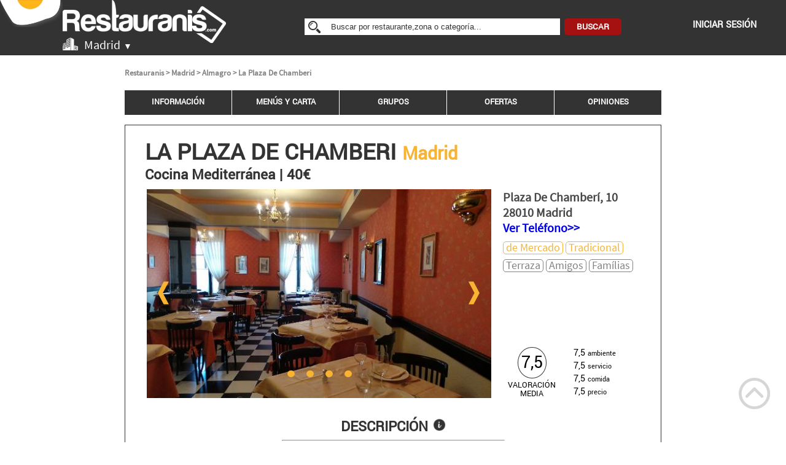

--- FILE ---
content_type: text/html; charset=UTF-8
request_url: https://www.restauranis.com/restaurante-la-plaza-de-chamberi-madrid
body_size: 14996
content:
<!doctype html>
<html lang="es">
<head>
<script>(function(w,d,t,r,u){var f,n,i;w[u]=w[u]||[],f=function(){var o={ti:"343197706", enableAutoSpaTracking: true};o.q=w[u],w[u]=new UET(o),w[u].push("pageLoad")},n=d.createElement(t),n.src=r,n.async=1,n.onload=n.onreadystatechange=function(){var s=this.readyState;s&&s!=="loaded"&&s!=="complete"||(f(),n.onload=n.onreadystatechange=null)},i=d.getElementsByTagName(t)[0],i.parentNode.insertBefore(n,i)})(window,document,"script","//bat.bing.com/bat.js","uetq");</script>



<!-- Google Tag Manager -->
<script>(function(w,d,s,l,i){w[l]=w[l]||[];w[l].push({'gtm.start':
new Date().getTime(),event:'gtm.js'});var f=d.getElementsByTagName(s)[0],
j=d.createElement(s),dl=l!='dataLayer'?'&l='+l:'';j.async=true;j.src=
'https://www.googletagmanager.com/gtm.js?id='+i+dl;f.parentNode.insertBefore(j,f);
})(window,document,'script','dataLayer','GTM-WCZXKWS2');</script>
<!-- End Google Tag Manager -->


<title>Restaurante La Plaza De Chamberi en Madrid</title>
<meta charset="utf-8" />
<meta name="description" content="Restaurante con buen ambiente en Madrid. No dudes en ir al restaurante La Plaza De Chamberi perfecto para cualquier ocasión." />
<meta name="author" content="Restauranis.com">
<meta name="robots" content="index, follow">
<meta name="viewport" content="width=device-width, initial-scale=1, maximum-scale=5" />
<meta http-equiv="content-language" content="es-ES" />
<meta property="og:locale" content="es_ES" />
<meta property="og:type" content="website" />
<meta property="og:title" content="Restaurante La Plaza De Chamberi en Madrid" />
<meta property="og:description" content="Restaurante con buen ambiente en Madrid. No dudes en ir al restaurante La Plaza De Chamberi perfecto para cualquier ocasión." />
<meta property="og:image" content="https://www.restauranis.com/fotos/qLui-la-plaza-chamberi-madrid-plato2.jpg" />
<meta property="og:url" content="https://www.restauranis.com/restaurante-la-plaza-de-chamberi-Madrid" />
<meta property="og:site_name" content="Restauranis.com/" />
<link rel="preload" href="https://www.restauranis.com/fotos/P1Ou-la-plaza-chamberi-madrid-comedor.JPG" as="image">
<script src="js/jquery-1.9.1.min.js"></script>
<script src="js/typeahead.js"></script>
<script type="text/javascript" src="//maps.googleapis.com/maps/api/js?key=AIzaSyDA2S0m-XmeyxvUHnLQaTCAOAp2qxhDzUY"></script>
<script> 
    function cambiarTel() {
      document.getElementById("cambtel").innerHTML ="<div style='font-size:15px;'>Restaurante no reservable</div><div style='margin-top: 10px;margin-bottom: 10px'><a href='#zona' style='text-decoration:underline;font-size:15px;'>Restaurantes por la zona>></a></div><a href='#recom10' style='text-decoration:underline;font-size:15px;'>Recomendados en Madrid>></a>";
          } 
</script>
<link rel="stylesheet" href="css/miniweb.css">
<link rel="stylesheet" type="text/css" href="css/tcal.css" />
<link rel="stylesheet" href="css/swiper.min.css">

<script type="text/javascript">
(function(a,e,c,f,g,h,b,d){var k={ak:"986278647",cl:"ybWsCJL2y4YBEPfVpdYD",autoreplace:"958993853"};a[c]=a[c]||function(){(a[c].q=a[c].q||[]).push(arguments)};a[g]||(a[g]=k.ak);b=e.createElement(h);b.async=1;b.src="//www.gstatic.com/wcm/loader.js";d=e.getElementsByTagName(h)[0];d.parentNode.insertBefore(b,d);a[f]=function(b,d,e){a[c](2,b,k,d,null,new Date,e)};a[f]()})(window,document,"_googWcmImpl","_googWcmGet","_googWcmAk","script");
</script>

<script>
	var iconUbication = {
		url: 'img/ubicacion-grey.png',
		// This marker is 20 pixels wide by 32 pixels high.
		scaledSize: new google.maps.Size(26, 39)
	};
	var iconUbicationMobile = {
		url: 'img/ubicacion-grey.png',
		// This marker is 20 pixels wide by 32 pixels high.
		scaledSize: new google.maps.Size(20, 30)
	};
	var map      = null;
    var geocoder = null;
    var markers = [];
	var map1      = null;
    var geocoder1 = null;
    var markers1 = [];
	
    function load() 
	{     
			var myOptions = 
			{
			zoom: 16,
			mapTypeId: google.maps.MapTypeId.ROADMAP,
			scrollwheel: false
			}
			map = new google.maps.Map(document.getElementById("map"), myOptions);
			geocoder = new google.maps.Geocoder();
    }   	
	function loadMobileMap() 
	{     
			var myOptions = 
			{
			zoom: 16,
			mapTypeId: google.maps.MapTypeId.ROADMAP,
			scrollwheel: false,
			draggable: false,
			zoomControl: false,
			streetViewControl: false,
			mapTypeControl: false
			}
			map1 = new google.maps.Map(document.getElementById("mapMobile"), myOptions);
			geocoder1 = new google.maps.Geocoder();
    }  
	function showAddressMobile(address) {
    if (geocoder1) {
      geocoder1.geocode( { 'address': address}, function(results, status) {
        if (status == google.maps.GeocoderStatus.OK) {
          map1.setCenter(results[0].geometry.location);
		 
		 var marker1=  new google.maps.Marker
		({    map: map1, 
              position: results[0].geometry.location,
			  icon:iconUbicationMobile
          });
	google.maps.event.addListenerOnce(map1, 'tilesloaded', function() {
});

          }
	
	
      });
    }
  }

  function showAddress(address) {
    if (geocoder) {
      geocoder.geocode( { 'address': address}, function(results, status) {
        if (status == google.maps.GeocoderStatus.OK) {
          map.setCenter(results[0].geometry.location);
		 
		 var marker=  new google.maps.Marker
		({    map: map, 
              position: results[0].geometry.location,
			  icon:iconUbication,
			  html: "<div style=\"width:250px; height:75px;\"><div style=\"float:left; height:30px; width:250px;text-align:left;\"><b>La Plaza De Chamberi</b></div><div style=\"float:left; height:35px; width:250px;text-align:left;\">Plaza De Chamberí 10<br>28010 - Madrid</div></div>"
          });
		
		
   
  	var infowindow = new google.maps.InfoWindow();
	
	google.maps.event.addListenerOnce(map, 'tilesloaded', function() {
	infowindow.setContent("<div style=\"width:250px; height:75px;\"><div style=\"float:left; height:30px; width:250px;text-align:left;\"><b>La Plaza De Chamberi</b></div><div style=\"float:left; height:35px; width:250px;text-align:left;\">Plaza De Chamberí 10<br>28010 - Madrid</div></div>");
	infowindow.open(map, marker);
});

          }
	
	
      });
    }
  }


$(document).ready(function () {
	$('.inputBuscarCiudad').typeahead({
				name: 'city',
				remote: 'autocompletarCiudad.php?query=%QUERY',
				minLength: 2
				
			});
	
 	cambiar('cuenta');
		cambiar('horariosRestaurante');
					
	if($(window).width()>768){
		if ($(window).scrollTop() > num) {
			$('.menu').addClass('fixed');
		} else {
			$('.menu').removeClass('fixed');
		}
	}
	else{
		$('.menu').addClass('fixed');
	}
	var ciutatBusc=document.getElementById('ciutatAutocompletar');
	$('.inputBuscar').typeahead({
		name: 'rest',
        remote: 'autocompletar.php?query=%QUERY&zona='+ciutatBusc.innerHTML+'',
		minLength: 2
	});
	 
	showDivs(slideIndex);
	carousel();
	showAddress('Plaza de Chamberí, 10 - 28010 - Madrid', 16);
	showAddressMobile('Plaza de Chamberí, 10 - 28010 - Madrid', 16);
	
    if($('.web').css('display') == 'block'){  
		$("#menuinformacion").click(function(){
				$('html, body').animate({
			scrollTop: $('#informacion').offset().top-125
		}, {duration: 1000});
		});
		$("#menuinformacion").click(function(){
			$('#menuinformacion').addClass('selected');
		});
		 $("#menumenuscarta").click(function(){
				$('html, body').animate({
			scrollTop: $('#menuscarta').offset().top-125
		}, {duration: 1000});
		});
		$("#menumenuscarta").click(function(){
			$('#menumenuscarta').addClass('selected');
		});
		 $("#menugrupos").click(function(){
				$('html, body').animate({
			scrollTop: $('#grupos').offset().top-125
		}, {duration: 1000});
		});
		$("#menugrupos").click(function(){
			$('#menugrupos').addClass('selected');
		});
		 $("#reservaGrupos").click(function(){
				$('html, body').animate({
			scrollTop: $('#grupos').offset().top-125
		}, {duration: 1000});
		});
		$("#reservaGrupos").click(function(){
			$('#menugrupos').addClass('selected');
		});
		 $("#menuofertaspromociones").click(function(){
				$('html, body').animate({
			scrollTop: $('#ofertaspromociones').offset().top-125
		}, {duration: 1000});
		});
		$("#menuofertaspromociones").click(function(){
			$('#menuofertaspromociones').addClass('selected');
		});
		 $("#menuopiniones").click(function(){
				$('html, body').animate({
			scrollTop: $('#opiniones').offset().top-125
		}, {duration: 1000});
		});
		$("#menuopiniones").click(function(){
			$('#menuopiniones').addClass('selected');
		});
	}else {
		$("#menuinformacion").click(function(){
			$('html, body').animate({
			scrollTop: $('#info_mobile').offset().top-80
		}, {duration: 1000});
			$("#menuMobile").toggleClass("nav-active");
			var menuM = $(".menu").find("ul");
			menuM.toggleClass("open-menu");
		});
		$("#menuinformacion").click(function(){
			$('#menuinformacion').addClass('selected');
		});
		 $("#menumenuscarta").click(function(){
				$('html, body').animate({
			scrollTop: $('#menuscarta_mobile').offset().top-80
		}, {duration: 1000});
			$("#menuMobile").toggleClass("nav-active");
			var menuM = $(".menu").find("ul");
			menuM.toggleClass("open-menu");
		});
		$("#menumenuscarta").click(function(){
			$('#menumenuscarta').addClass('selected');
		});
		$("#menugrupos").click(function(){
				$('html, body').animate({
			scrollTop: $('#grupos_mobile').offset().top-80
		}, {duration: 1000});
			$("#menuMobile").toggleClass("nav-active");
			var menuM = $(".menu").find("ul");
			menuM.toggleClass("open-menu");
		});
		$("#menugrupos").click(function(){
			$('#menugrupos').addClass('selected');
		});
		 $("#menuofertaspromociones").click(function(){
				$('html, body').animate({
			scrollTop: $('#ofertaspromociones_mobile').offset().top-80
		}, {duration: 1000});
			$("#menuMobile").toggleClass("nav-active");
			var menuM = $(".menu").find("ul");
			menuM.toggleClass("open-menu");
		});
		$("#menuofertaspromociones").click(function(){
			$('#menuofertaspromociones').addClass('selected');
		});
		 $("#menuopiniones").click(function(){
				$('html, body').animate({
			scrollTop: $('#opiniones_mobile').offset().top-80
		}, {duration: 1000});
			$("#menuMobile").toggleClass("nav-active");
			var menuM = $(".menu").find("ul");
			menuM.toggleClass("open-menu");
		});
		$("#menuopiniones").click(function(){
			$('#menuopiniones').addClass('selected');
		});

	}
});

var num = 50; //number of pixels before modifying styles

$(window).bind('scroll', function () {
	if($(window).width()>768){
		if ($(window).scrollTop() > num) {
			$('.menu').addClass('fixed');
		} else {
			$('.menu').removeClass('fixed');
		}
	}
	else{
		$('.menu').addClass('fixed');
	}
	if($('.web').css('display') == 'block'){
	if (($(window).scrollTop() > $('#informacion').offset().top-180)&&(
	($(window).scrollTop() < $('#menuscarta').offset().top-180))) {
        $('#menuinformacion').addClass('selected');
    }
	else{
		$('#menuinformacion').removeClass('selected');
	}
	if (($(window).scrollTop() > $('#menuscarta').offset().top-180)&&(
	($(window).scrollTop() < $('#grupos').offset().top-180))) {
        $('#menumenuscarta').addClass('selected');
    }
	else{
		$('#menumenuscarta').removeClass('selected');
	}
	if (($(window).scrollTop() > $('#grupos').offset().top-180)&&(
	($(window).scrollTop() < $('#ofertaspromociones').offset().top-180))) {
        $('#menugrupos').addClass('selected');
    }
	else{
		$('#menugrupos').removeClass('selected');
	}
	if (($(window).scrollTop() > $('#ofertaspromociones').offset().top-180)&&(
	($(window).scrollTop() < $('#opiniones').offset().top-180))) {
        $('#menuofertaspromociones').addClass('selected');
    }
	else{
		$('#menuofertaspromociones').removeClass('selected');
	}
	if (($(window).scrollTop() > $('#opiniones').offset().top-180)&&(
	($(window).scrollTop() < $('#bannerFooter').offset().top-180))) {
        $('#menuopiniones').addClass('selected');
    }
	else{
		$('#menuopiniones').removeClass('selected');
	}
	}
});
jQuery(function($){
var windowWidth = $(window).width();

$(window).resize(function() {
    if(windowWidth != $(window).width()){
    location.reload();
    return;
    }
});
});

function cambiar(esto)
{
	vista=document.getElementById(esto).style.display;
	if (vista=='none')
		vista='block';
	else
		vista='none';

	document.getElementById(esto).style.display = vista;
}

function changeImageArrow(id) {
	if (document.getElementById(id).src == "https://www.restauranis.com/img/fletxadreta2_slideminiweb.png") 
	{
		document.getElementById(id).src = "https://www.restauranis.com/img/flecha-amarilla-abajo.png";
	}
	else 
	{
		document.getElementById(id).src = "https://www.restauranis.com/img/fletxadreta2_slideminiweb.png";
	}
}

$(function() {
 
    var btn_movil = $("#menuMobile"),
    menu = $(".menu").find("ul");
 
    // Al dar click agregar/quitar clases que permiten el despliegue del menú
    btn_movil.on("click", function (e) {
        e.preventDefault();
 
        var el = $(this);
		
        el.toggleClass("nav-active");
        menu.toggleClass("open-menu");
    });
});

var slideIndex = 0;

function plusDivs(n) {
  showDivs(slideIndex += n);
}

function currentDiv(n) {
  showDivs(slideIndex = n);
}

function showDivs(n) {
  var i;
  var x = document.getElementsByClassName("mySlides");
  var y = document.getElementsByClassName("slider");
  if (n > x.length) {slideIndex = 1}    
  if (n < 1) {slideIndex = x.length} ;
  for (i = 0; i < x.length; i++) {
     x[i].style.display = "none";
	 y[i].style.background = "#a51010";  
  }
  x[slideIndex-1].style.display = "block";
  y[slideIndex-1].style.background = "#f8b333";
  
}

function carousel() {
    var i;
    var x = document.getElementsByClassName("mySlides");
  var y = document.getElementsByClassName("slider");
    for (i = 0; i < x.length; i++) {
      x[i].style.display = "none"; 
	 y[i].style.background = "#a51010"; 
    }
    slideIndex++;
    if (slideIndex > x.length) {slideIndex = 1} 
    x[slideIndex-1].style.display = "block";  
  y[slideIndex-1].style.background = "#f8b333";
    setTimeout(carousel, 8000); // Change image every 2 seconds
}
function validaValoracion(){
	if(($("#valComida").val()=='0')||($("#valServicio").val()=='0')||($("#valAmbiente").val()=='0')||($("#valPrecio").val()=='0'))
	{
		alert("No puedes dejar ninguna valoración vacía");
		return false;
	}
	else{
		idRestaurante=document.getElementById('idRestauranteOpina').value;
		nombreRestaurante=document.getElementById('nombreRestauranteOpina').value;
		ciudadRestaurante=document.getElementById('ciudadRestauranteOpina').value;
		array_destinatario={};
		array_destinatario["titulo"] = document.getElementById('tituloOpinion').value;
		array_destinatario["comentario"] = document.getElementById('comentarioOpinion').value;
		array_destinatario["valComida"] = document.getElementById('valComida').value;
		array_destinatario["valAmbiente"] = document.getElementById('valAmbiente').value;
		array_destinatario["valServicio"] = document.getElementById('valServicio').value;
		array_destinatario["valPrecio"] = document.getElementById('valPrecio').value;
		var request = $.ajax({
			url: "comentario.php?id="+idRestaurante+"&nombre="+nombreRestaurante+"&localidad="+ciudadRestaurante,
			type: "POST",
			data: array_destinatario,
			error:  function(jqXHR, textStatus) {alert( "Solicitud Fallida: " + textStatus ); } ,
			success: function(msg) { 
				$('#popUpOpinion').html('<div style="color:333333;"><center><a href="" onClick="refreshOpinion();"  title="Close" class="close">X</a><h3>¡GRACIAS POR TU APORTACIÓN!</h3><br/><img src="img/like-gracias.png" width="150px"/><br/>A continuación revisaremos su opinión para su publicación.<br/>Recibirá un correo electrónico cuando sea publicada.<br/><br/><span style="color:#a51010; font-size:16px;">TAMBIÉN PUEDES PARTICIPAR EN<BR/>RESTAURANIS A TRAVÉS DE...</span><br/></div></center>');
			}
		});	
	}
}
function validaValoracionMobile(){

		idRestaurante=document.getElementById('idRestauranteOpinaMobile').value;
		nombreRestaurante=document.getElementById('nombreRestauranteOpinaMobile').value;
		ciudadRestaurante=document.getElementById('ciudadRestauranteOpinaMobile').value;
		array_destinatario={};
		array_destinatario["titulo"] = document.getElementById('tituloOpinionMobile').value;
		array_destinatario["comentario"] = document.getElementById('comentarioOpinionMobile').value;
		array_destinatario["valComida"] = document.getElementById('valComidaMobile').value;
		array_destinatario["valAmbiente"] = document.getElementById('valAmbienteMobile').value;
		array_destinatario["valServicio"] = document.getElementById('valServicioMobile').value;
		array_destinatario["valPrecio"] = document.getElementById('valPrecioMobile').value;

		var request = $.ajax({
			url: "comentario.php?id="+idRestaurante+"&nombre="+nombreRestaurante+"&localidad="+ciudadRestaurante,
			type: "POST",
			data: array_destinatario,
			error:  function(jqXHR, textStatus) {alert( "Solicitud Fallida: " + textStatus ); } ,
			success: function() { 
				$('#popUpOpinionMobile').html('<div style="color:333333;"><center><a href="" onClick="refreshOpinion();"  title="Close" class="close">X</a><h3>¡GRACIAS POR TU APORTACIÓN!</h3><br/><img src="img/like-gracias.png" width="75px"/><br/>A continuación revisaremos su opinión para su publicación.<br/>Recibirá un correo electrónico cuando sea publicada.<br/><br/><span style="color:#a51010; font-size:16px;">TAMBIÉN PUEDES PARTICIPAR EN<BR/>RESTAURANIS A TRAVÉS DE...</span><br/></div></center>');
			}
		});	
}
function refreshOpinion(){
	location.reload();
}
function abrirCiudades(){
	var ciud=document.getElementById("ciudades")
	ciud.style.display = "block"
	var icon=document.getElementById("menuMobile")
	icon.style.display = "none"
}
function cerrarCiudades(){
	var ciud=document.getElementById("ciudades")
	ciud.style.display = "none"
	var icon=document.getElementById("menuMobile")
	icon.style.display = "block"
}
function clicks(){
	var disponible=document.getElementById("disponible")
	if(disponible.style.display == 'block'){
		$.ajax({
			type: "POST",
			url: "clicks.php",
			data: {id: 58},
			success:function(msg){
			}
		});
	}
}
	function favorito(idRestaurante,idUsuario){
			if (document.getElementById("fav").src == "https://restauranis.com/your/img/favoritos.png") 
			{
				array_destinatario={};
				array_destinatario["idRestaurante"] = idRestaurante;
				array_destinatario["idUsuario"] = idUsuario;
				var request = $.ajax({
					url: "your/esFavorito.php?fav=0",
					type: "POST",
					data: array_destinatario,
					error:  function(jqXHR, textStatus) {alert( "Solicitud Fallida: " + textStatus ); } ,
					success: function() { 
						document.getElementById("fav").src = "https://restauranis.com/your/img/no-favorito.png";}
				});	
				
				
			}
			else 
			{
				array_destinatario={};
				array_destinatario["idRestaurante"] = idRestaurante;
				array_destinatario["idUsuario"] = idUsuario;
				var request = $.ajax({
					url: "your/esFavorito.php?fav=1",
					type: "POST",
					data: array_destinatario,
					error:  function(jqXHR, textStatus) {alert( "Solicitud Fallida: " + textStatus ); } ,
					success: function() { 
						document.getElementById("fav").src = "https://restauranis.com/your/img/favoritos.png";
					}
				});	
				
			}

		}
		function favoritoMobile(idRestaurante,idUsuario){
			if (document.getElementById("favMobile").src == "https://restauranis.com/your/img/favoritos.png") 
			{
				array_destinatario={};
				array_destinatario["idRestaurante"] = idRestaurante;
				array_destinatario["idUsuario"] = idUsuario;
				var request = $.ajax({
					url: "your/esFavorito.php?fav=0",
					type: "POST",
					data: array_destinatario,
					error:  function(jqXHR, textStatus) {alert( "Solicitud Fallida: " + textStatus ); } ,
					success: function() { 
						document.getElementById("favMobile").src = "https://restauranis.com/your/img/no-favorito.png";}
				});	
				
				
			}
			else 
			{
				array_destinatario={};
				array_destinatario["idRestaurante"] = idRestaurante;
				array_destinatario["idUsuario"] = idUsuario;
				var request = $.ajax({
					url: "your/esFavorito.php?fav=1",
					type: "POST",
					data: array_destinatario,
					error:  function(jqXHR, textStatus) {alert( "Solicitud Fallida: " + textStatus ); } ,
					success: function() { 
						document.getElementById("favMobile").src = "https://restauranis.com/your/img/favoritos.png";
					}
				});	
				
			}

		}
		
		
function reservar(idRestaurante){
	var emailScript = document.getElementById('emailGrupos').value;
	var telefonoScript = document.getElementById('telefonoGrupos').value;

	if(document.getElementById('nombreGrupos').value=="")
	{
		alert("Falta nombre y apellido");
		return false;
	}
	if(document.getElementById('emailGrupos').value=="")
	{
		alert("Falta correo electronico");
		return false;
	} else if (/^(([^<>()[\]\.,;:\s@\"]+(\.[^<>()[\]\.,;:\s@\"]+)*)|(\".+\"))@(([^<>()[\]\.,;:\s@\"]+\.)+[^<>()[\]\.,;:\s@\"]{2,})$/i.test(emailScript)){
	} else {
		alert("La dirección de email es incorrecta!.");
		return false;
	}

	if(document.getElementById('telefonoGrupos').value=="")
	{
		alert("Falta numero de telefono");
		return false;
	} else if (/^[\+]?[(]?[0-9]{3}[)]?[-\s\.]?[0-9]{3}[-\s\.]?[0-9]{3,6}$/i.test(telefonoScript)){
		} else {
		alert("El telefono es incorrecta!.");
		return false;
	}

	if(!document.getElementById('condicionesContacto').checked){
            $("#condicionesContacto").focus();
            var x = document.getElementById("cond_leg");
            var y = document.getElementById("cond_leg2");
            x.style.fontSize = "14px";
            x.style.fontWeight = "bold";
            x.style.color = "red";
            y.style.color = "red";
           alert("Debe aceptar las condiciones legales y políticas de privacidad");
            return false;
        }
	
	array_destinatario={};
	array_destinatario["idRestaurante"] = document.getElementById('idRestaurante').value;
	array_destinatario["fechaReserva"] = document.getElementById('fechaReserva').value;
	array_destinatario["horaReserva"] = document.getElementById('horaGrupos').value;
	array_destinatario["nPersonas"] = document.getElementById('nPersonasGrupos').value;
	array_destinatario["cliente"] = document.getElementById('nombreGrupos').value;
	array_destinatario["email"] = document.getElementById('emailGrupos').value;
	array_destinatario["telefono"] = document.getElementById('telefonoGrupos').value;
	array_destinatario["comentarios"] = document.getElementById('comentarioGrupos').value;
	array_destinatario["cond_leg"] = document.getElementById('cond_leg').value;
	array_destinatario["cond_leg2"] = document.getElementById('cond_leg2').value;
	var request = $.ajax({
		url: "insertarReserva.php?param=2",
		type: "POST",
		data: array_destinatario,
		error:  function(jqXHR, textStatus) {alert( "Solicitud Fallida: " + textStatus ); } ,
		success: function(msg) { 
			$('#reservaSpace').html(msg);
		}
	});
}









function reservarPromocion(promocion,restaurante){
	document.getElementById('promocionHidden').value=promocion;
	document.getElementById('idRestauranteHidden').value=restaurante;
	document.formularioReservaPromocion.submit();
}
function comprobarReserva(){
	var fechaReserva = document.getElementById('dateReserva').value;
	var fechaActual = new Date();
	
	var diaActual = fechaActual.getUTCDate();
	if(diaActual.toString().length = 1){
		diaActual = "0"+ diaActual;
	}
	
	var mesActual = fechaActual.getUTCMonth() + 1;
	if(mesActual.toString().length = 1){
		mesActual = "0"+ mesActual;
	}
	
	var anyActual = fechaActual.getUTCFullYear();
	var diaReserva = fechaReserva.split("/")[0];
	var mesReserva = fechaReserva.split("/")[1];
	var anyReserva = fechaReserva.split("/")[2];

	if((parseInt(diaActual) > parseInt(diaReserva))&&(parseInt(mesActual) == parseInt(mesReserva))&&(parseInt(anyActual) == parseInt(anyReserva))){
		alert("A no ser que sea Marty McFly de regreso al futuro, no puede reservar para una fecha pasada :)");
	}else{
		document.getElementById('formReservar').submit();
	}
}

function comprobarReservaMobile(){
	var fechaReserva = document.getElementById('dateReservaMobile').value;
	var fechaActual = new Date();
	
	var diaActual = fechaActual.getUTCDate();
	if(diaActual.toString().length = 1){
		diaActual = "0"+ diaActual;
	}
	
	var mesActual = fechaActual.getUTCMonth() + 1;
	if(mesActual.toString().length = 1){
		mesActual = "0"+ mesActual;
	}
	
	var anyActual = fechaActual.getUTCFullYear();
	var diaReserva = fechaReserva.split("-")[2];
	var mesReserva = fechaReserva.split("-")[1];
	var anyReserva = fechaReserva.split("-")[0];

		if((parseInt(diaActual) > parseInt(diaReserva))&&(parseInt(mesActual) == parseInt(mesReserva))&&(parseInt(anyActual) == parseInt(anyReserva))){
			alert("A no ser que sea Marty McFly de regreso al futuro, no puede reservar para una fecha pasada :)");
		}
	else{
		document.getElementById('formReservarMobile').submit();
	}
}
function contTelfBanner1(){
	$.ajax({
		type: "POST",
		url: "clicks.php?param=TelfBanner1",
		data: {id: 58},
		success:function(msg){
		}
	});
}
function contTelfBanner2(){
	$.ajax({
		type: "POST",
		url: "clicks.php?param=TelfBanner2",
		data: {id: 58},
		success:function(msg){
		}
	});
}
function contTelfFoto(){
	$.ajax({
		type: "POST",
		url: "clicks.php?param=TelfFoto",
		data: {id: 58},
		success:function(msg){
		}
	});
}
function contTelfLlamar(){
	$.ajax({
		type: "POST",
		url: "clicks.php?param=TelfLlamar",
		data: {id: 58},
		success:function(msg){
		}
	});
}
function contReserva(){
	$.ajax({
		type: "POST",
		url: "clicks.php?param=Reserva",
		data: {id: 58},
		success:function(msg){
		}
	});
}
function contOnline(){
	$.ajax({
		type: "POST",
		url: "clicks.php?param=Online",
		data: {id: 58},
		success:function(msg){
		}
	});
}
function contOnlineNext(){
	$.ajax({
		type: "POST",
		url: "clicks.php?param=OnlineNext",
		data: {id: 58},
		success:function(msg){
		}
	});
}

</script>
<script>
  (function(i,s,o,g,r,a,m){i['GoogleAnalyticsObject']=r;i[r]=i[r]||function(){
  (i[r].q=i[r].q||[]).push(arguments)},i[r].l=1*new Date();a=s.createElement(o),
  m=s.getElementsByTagName(o)[0];a.async=1;a.src=g;m.parentNode.insertBefore(a,m)
  })(window,document,'script','https://www.google-analytics.com/analytics.js','ga');

  ga('create', 'UA-89128513-1', 'auto');
  ga('send', 'pageview');
  //setTimeout('_gaq.push([\'_trackEvent\', \'NoBounce\', \'Over 5 seconds\'])',5000);
  setTimeout(ga('send', 'event', 'NoBounce', 'Over 5 seconds'),5000);
</script><script type="application/ld+json">
{
	"@context":"http://schema.org/",
	"@type":"Restaurant",
	"servesCuisine":"Mediterránea",
	"name":"La Plaza De Chamberi",
	"url":"https://www.restauranis.com/restaurante-la-plaza-de-chamberi-madrid",
	"priceRange":"40",
	"description":"El restaurante recibe su nombre en honor a su emblemática ubicación, la plaza de Chamberí, un icono en la ciudad de Madrid desde hace más de 30 años, dónde degustar la mejor comida española.
Una cocina echa con mucho mimo, apostando siempre por las materias primas de primera calidad, y lo mejor de cada temporada. Entre sus platos podemos destacar la preparación de las pochas con
almejas, las judías de El Barco con liebre, el cocido madrileño, las lentejas a la casera, el caldero marinero, los callos a la madrileña, las alcachofas naturales con foie, los lomos de bacalao montijano, el morcillo guisado con setas, etc. y para terminar con un delicioso Milhojas de Nata y Crema.
Disponen de una abundante y estructurada carta de vinos con revelancia de la tierra. No dejes que te lo cuenten y ven a comprobarlo por ti mismo la gran cocina mediterránea que te ofrecen.
",
	"image":"https://www.restauranis.com/fotos/P1Ou-la-plaza-chamberi-madrid-comedor.JPG",
	"address":{
		"@type":"PostalAddress",
		"streetAddress":"Plaza de Chamberí, 10",
		"postalCode":"28010",
		"addressLocality":"Madrid",
		"addressCountry":"España"
		},
	"aggregateRating":{
		"@type":"AggregateRating",
		"ratingValue": 7.5,
		"bestRating": 10,
		"ratingCount": 1		},
	"geo":{
		"@type":"GeoCoordinates",
		"latitude": 40.4322463,
		"longitude": -3.6972017000000506		},
	"potentialAction": {
    	"@type": "ReserveAction",
		"target": {
		  "@type": "EntryPoint",
		  "urlTemplate": "https://www.restauranis.com/restaurante-la-plaza-de-chamberi-madrid",
		  "inLanguage": "es-ES",
		  "actionPlatform": [
			"http://schema.org/DesktopWebPlatform"
		  ]
		
		},
		"result": {
		  "@type": "FoodEstablishmentReservation",
		  "name": "Reservar una mesa"
		}
	}
}

</script>
</head>
<body>

<!-- Google Tag Manager (noscript) -->
<noscript><iframe src="https://www.googletagmanager.com/ns.html?id=GTM-WCZXKWS2"
height="0" width="0" style="display:none;visibility:hidden"></iframe></noscript>
<!-- End Google Tag Manager (noscript) -->


	<section id="ciudades" style="position:fixed;top:0;left:0; width:100%; height:350px; background-color:white; display:none; z-index:10; color:#333333; border-bottom:1px solid #333333;">
      <div style="width:100%;"><img src="img/logo-huevo.webp" width="8%" height="auto" style="float:left;"/></div>
        <div id="logo"><img src="img/logo-letras-yellow.png" align="center" width="23%" height="auto" style="margin-top:0px;"  loading="lazy" /></div>
        <div style="margin-top:30px; color:#333333; font-family:'Yantramanav', sans-serif; font-size:20px;" align="center">
        <table width="80%" height="auto">
            <tr>
                <td width="25%" valign="top" style="text-align:justify; line-height:34px; padding-left:20px;">
                            	<a href="Barcelona">Barcelona</a><br/> 
                            	<a href="Valencia">Valencia</a><br/> 
                            	<a href="Sevilla">Sevilla</a><br/> 
                            	<a href="Malaga">Malaga</a><br/> 
                 
            </td>
            <td width="25%" valign="top" style="text-align:justify; line-height:34px; padding-left:20px; border-left:1px solid #333333; border-right:1px solid #333333;">
                        	<a href="Alicante">Alicante</a><br/> 
                            	<a href="Girona">Girona</a><br/> 
                            	<a href="Granada">Granada</a><br/> 
                            	<a href="Bilbao">Bilbao</a><br/> 
                            </td>
                <td width="40%" valign="middle" style="text-align:justify; line-height:34px;padding-left:20px;">
                    <b>Busca tu localidad en Restauranis</b><br/>
                    <form action="buscarCiudad.php" method="POST" style="float:right; padding:10px;">
                    <input class="inputBuscarCiudad" name="inputBuscarCiudad" size="55" type="text" autocomplete="off" placeholder="¿Dónde está el restaurante que buscas?" style="font-style:italic; height:25px; float:right; border:1px solid #333333; padding-left:8px;"><br/>
                    <input type="submit" style="margin-top:20px; background-color:#f8b333; font-weight:bold; color:#333333; border:none; outline:none; padding:5px 24px; border-radius:8px; font-size:18px; float:right;" value="BUSCAR"/>
                    </form>
                </td>
                <td width="10%"></td>
            </tr>
        </table>
        </div>
        <div style="margin-top:30px;">
        <center>
            <a href="#" onClick="cerrarCiudades()"><img src="img/exit-grey-low.png" width="40px" alt="cerrar menu"  loading="lazy"  /></a>
        </center>
        </div>
    </section>
	<header class="header">
            <div style="width:100%;"><img id="huevo" src="img/logo-huevo.webp" alt="huevo" width="8%" height="auto" style="float:left; margin-top:0px;"/></div>
            

    			<div id="logo"><a href="madrid"><img src="img/logo-letras.png" alt="logo"/></a></div>
    		            <div id="menuMobile"> 
            	<a class="menuMobile" id="menuMobile" href="#"><img src="img/mobilemenu-ye.png" alt="Abrir menú de navegación móvil"  width="100%" height="100%"/></a> 
            </div>
            <div id="ciutat" onClick="abrirCiudades()" style="cursor:pointer;">
            	&nbsp;<span id='ciutatBusc'>Madrid</span> <span style='font-size:14px;'>&#9660;</span><span id='ciutatAutocompletar' style='display:none;'>Madrid</span>            </div>
            <form action="buscar.php" method="POST">
                        <div id="buscador">
                            <input type="text" name="inputBuscar" size="100" height="100%" width="100%" autocomplete="off" class="inputBuscar" placeholder="Buscar por restaurante,zona o categoría..." style="outline:none;">
            </div>
            <div id="botonbuscar">
            	<input type="submit" style="font-family: 'Yantramanav', sans-serif; background-color:#a51010; font-weight:bold; color:white; border:none; outline:none; border-radius:5px; font-size:15px; padding:4px 20px; cursor:pointer;"  value="BUSCAR"/>
            </div>
            </form>
            <div id="lupabuscador"><img src="img/search-wh.png" width="100%" height="100%"/></div>
            
			             <div id="loginregister">
            	<span><b><a style="margin-left:15.2%" href="#" onClick="cambiar('cuenta'); return false;">INICIAR SESIÓN</a></b></span>
               <br/>
     			<div id="cuenta">
                	<div style="margin-top:30px">
                    <b><a href="#" onClick="cambiar('cuenta'); return false;">INICIAR SESIÓN</a></b>
                    <form action="login.php" method="post">
                    	<center>
                    	<span>E-MAIL</span><br/><input style="width:70%;" name="name" type="text"/><br/>
                        <span>CONTRASEÑA</span><br/><input style="width:70%;" name="pass" type="password"/>
                        <input type="hidden" name="nombreRest" value="La Plaza De Chamberi"/>
                        <input type="hidden" name="ciudadRest" value="Madrid"/>
                        <input type="submit" style="font-family: 'Yantramanav', sans-serif; background-color:#f8b333; margin-top:10%; width:70%; font-weight:bold; color:white; border:none; outline:none; padding:5px; font-size:12px" value="ENTRAR"/>
                        </center>
                    </form>
                    <hr width="50%" style="margin-top:8%;">
                	<span> ¿Aún no te has registrado? </span>
                    <a href="your/registro.php?rest=La Plaza De Chamberi&city=Madrid"><img style="margin-top:5px; vertical-align:" src="img/boton-registrate.png" alt="registrate"/></a>
                	</div>
                    <br/>
                </div>
                            </div>
									
    </header>
    <div class="directoris">
        	<span style="color:#828282;"><a style="text-decoration:none; color:#828282;" href="/">Restauranis</a> >  <a style="text-decoration:none; color:#828282;" href="Madrid">Madrid</a> > <a style="text-decoration:none; color:#828282;" href="busquedaZona.php?busc=almagro&localidad=Madrid">Almagro</a> > La Plaza De Chamberi</span>
        </div>
    <section>
        <nav class="menu"><!--<a class="menuMobile" id="menuMobile" href="#"></a>-->
      		<ul><!-- charmander -->
                <li style="border-right: solid 1px white;"><a href="#" id='menuinformacion'>INFORMACIÓN</a></li>
                <li style="border-right: solid 1px white;"><a href="#" id='menumenuscarta'>MENÚS Y CARTA</a></li>
                <li style="border-right: solid 1px white;"><a href="#" id='menugrupos'>GRUPOS</a></li>
                <li style="border-right: solid 1px white;"><a href="#" id='menuofertaspromociones'>OFERTAS</a></li>
                <li><a href="#" id='menuopiniones'>OPINIONES</a></li>
                <section class="mobile">
                <li><a href="madrid" id='menubuscar'>BUSCAR</a></li>
                <li>            				<a href="/your/login" id='menulogin'> ACCEDE A YOUR RESTAURANIS</a>
                                 </li>
                </section>
            </ul>
    	</nav>
    </section>
	<form name="formularioReservaPromocion" id="formularioReservaPromocion" action="reservar.php" method="post">
    	<input type="hidden" name="rest" id="idRestauranteHidden"/>
        <input type="hidden" name="promocion" id="promocionHidden"/>
    </form>
    <section class="web">
    <section id="informacion">
    	<br/><br/><br/>
    	<table class="info" width="878px" height="auto" style="top:0;" align="center">
        	<tr>
                <td style=" border:solid 1px; border-color:#333333">
                	<table width="100%" height="auto">
                   		<tr>
                        	<td width="3%"></td>
                            <td width="92%">
                                                        	<div style="clear: both">
                                    <h1 style="float:left; line-height:40px; margin-top:20px; margin-bottom:10px;"> La Plaza De Chamberi <span class="h2">Madrid</span></h1>
                            	</div>
                            <td width="5%"></td>
                        </tr>
                        <tr><td></td><td><h3 style="line-height:0px; margin-top:0px; margin-bottom:17px; float:left; text-transform:none">Cocina Mediterránea&nbsp;|&nbsp;40€</h3>



					                        <!-- charmeleon-->
													 																								</td><td></td></tr>

                    </table>
                    <table width="93%" height="auto" align="center" style="position:relative;">
                        <tr>
                            <td width="70%" style="position:relative">
                            	                            	<img class="mySlides" src="https://www.restauranis.com/fotos/P1Ou-la-plaza-chamberi-madrid-comedor.JPG" style="display:block; height:340px;" alt="la plaza chamberi madrid comedor" width="100%"/>
                                                                                            	<img class="mySlides" src="https://www.restauranis.com/fotos/qLui-la-plaza-chamberi-madrid-plato2.jpg" style="display:none; height:340px;" alt="la plaza chamberi madrid plato2" width="100%" loading="lazy"/>
                                                                                            	<img class="mySlides" src="https://www.restauranis.com/fotos/7klG-la-plaza-chamberi-madrid-plato3.jpg" style="display:none;height:340px;" alt="la plaza chamberi madrid plato3" width="100%" loading="lazy"/>
                                                                                            	<img class="mySlides" src="https://www.restauranis.com/fotos/pekz-la-plaza-chamberi-madrid-plato1.jpg" style="display:none;height:340px;" alt="la plaza chamberi madrid plato1" width="100%" loading="lazy"/>
                                                                                                                                <table width="100%" height="20%" style="position:absolute; bottom:2%;" align="center">
                                	<tr>
                                    	<td width="100%" align="center">
                                        	<button class="slider" style="width:9px;height:11px;border-radius:50%;outline:none; border:none; background-color:#f8b333;" onClick="currentDiv(1)"></button> 
                                                                                        <button class="slider" style="width:9px;height:11px;border-radius:50%;outline:none; margin-left:15px; background-color:#f8b333; border:none;" onClick="currentDiv(1)"></button> 
                                                                                        <button class="slider" style="width:9px;height:11px;border-radius:50%;outline:none; margin-left:15px; background-color:#f8b333; border:none;" onClick="currentDiv(1)"></button> 
                                                                                        <button class="slider" style="width:9px;height:11px;border-radius:50%;outline:none; margin-left:15px; background-color:#f8b333; border:none;" onClick="currentDiv(1)"></button> 
                                                                                    </td>
                                    </tr>
                                </table>
								
                                <a style="position:absolute;top:0; height:100%; width:20%;left:0; cursor:pointer;" onClick="plusDivs(-1)">
                                <table width="100%" height="100%" onMouseOver="this.style.background='rgba(51,51,51,0.3)';" onMouseOut="this.style.background='none';">
                                	<tr height="40%"><td></td></tr>
                                    <tr height="10%"><td><img src="img/fletxaesquerra2_slideminiweb.png"/></td></tr>
                                    <tr height="40%"><td></td></tr>
                                </table>
                                </a>
								<a style="position:absolute;top:0;right:0; height:100%;width:20%; cursor:pointer;" onClick="plusDivs(1)">
                                <table width="100%" height="100%" style="text-align:right;" onMouseOver="this.style.background='rgba(51,51,51,0.3)';" onMouseOut="this.style.background='none';">
                                	<tr height="40%"><td></td></tr>
                                    <tr height="10%"><td><img src="img/fletxadreta2_slideminiweb.png"/></td></tr>
                                    <tr height="40%"><td></td></tr>
                                </table>
                                </a>
                            </td>
                            <td width="30%" style="padding-left:2%;" valign="top">
                            	<p style="text-align:left; margin-top:0; font-weight:bold; font-size:20px; color:rgba(51,51,51,0.9);  margin-bottom:6px; ">Plaza De Chamberí, 10 <br/>
                                28010                                Madrid<br/>
                                <!--                                	<a href="#" id="aTelefono" onClick="cambiar('disponible'); cambiar('aTelefono'); clicks();">Ver Teléfono</a><br/> <span id="disponible" style="display:none;margni-top:-10px;"> Teléfono no disponible</span>-->

										<span id="cambtel" style="font-family:Source Sans Pro;"><a href="#" style="text-decoration:none" onClick="cambiarTel();clicks()";>Ver Teléfono>></a><span>
   								</p></span>

									

                                <a href='mejores-restaurantes-con-cocina-de-mercado-en-madrid' style='text-decoration:none; border:1px solid #f8b333; border-radius:5px; padding:1px 4px; line-height:28px;'><span class='coc' style =' color:#f8b333;'>de Mercado</span></a>&nbsp;<a href='mejores-restaurantes-con-cocina-tradicional-en-madrid' style='text-decoration:none; border:1px solid #f8b333; border-radius:5px; padding:1px 4px; line-height:28px;'><span class='coc' style =' color:#f8b333;'>Tradicional</span></a>&nbsp;
								

                                <a href='busquedaCaracteristico.php?localidad=madrid&busc=Terraza' style='text-decoration:none; border:1px solid #828282; border-radius:5px; padding:1px 4px; line-height:28px;'><span class='coc' style =' color:#828282;'>Terraza</span></a>&nbsp;<a href='busquedaCaracteristico.php?localidad=madrid&busc=Amigos' style='text-decoration:none; border:1px solid #828282; border-radius:5px; padding:1px 4px; line-height:28px;'><span class='coc' style =' color:#828282;'>Amigos</span></a>&nbsp;<a href='busquedaCaracteristico.php?localidad=madrid&busc=Famílias' style='text-decoration:none; border:1px solid #828282; border-radius:5px; padding:1px 4px; line-height:28px;'><span class='coc' style =' color:#828282;'>Famílias</span></a>&nbsp;					 
                                <div style="bottom:0px; position:absolute; width:28%;">
                                                               	<table width="100%" style="font-family:Yantramanav; font-size:14px;">
									<tr>
                                    <td width="50%" style="text-align:center; padding-right:20px; line-height:1;" valign="bottom"><span style="border-radius:100%; border:1px solid #333333; font-size:30px; padding:5px;">7,5</span><br/><br/><span>VALORACIÓN MEDIA</span></td>
                                    <td width="50%"><span style="font-size:16px;">7,5</span> <span style="font-size:12px;">ambiente</span><br/><span style="font-size:16px;">7,5</span> <span style="font-size:12px;">servicio</span><br/><span style="font-size:16px;">7,5</span> <span style="font-size:12px;">comida</span><br/><span style="font-size:16px;">7,5</span> <span style="font-size:12px;">precio<br/></span></td>
                                    </tr>
                                </table>
                                </div>
                                                            </td>
                        </tr>
                	</table>
                                        <table width="100%" height="auto">
                        <tr>
                        	<td width="8%"></td>
                            <td width="84%" align="justify">
                            	<div align="center">
                            	<h3 style="display:inline-block">DESCRIPCIÓN</h3>&nbsp;&nbsp;<img src="img/descripcion.png" height="21px" width="auto" style="padding-top:10px;"/><hr>
                                </div>
                                <p style="font-size:19px;">El restaurante recibe su nombre en honor a su emblemática ubicación, la plaza de Chamberí, un icono en la ciudad de Madrid desde hace más de 30 años, dónde degustar la mejor comida española.
Una cocina echa con mucho mimo, apostando siempre por las materias primas de primera calidad, y lo mejor de cada temporada. Entre sus platos podemos destacar la preparación de las pochas con
almejas, las judías de El Barco con liebre, el cocido madrileño, las lentejas a la casera, el caldero marinero, los callos a la madrileña, las alcachofas naturales con foie, los lomos de bacalao montijano, el morcillo guisado con setas, etc. y para terminar con un delicioso Milhojas de Nata y Crema.
Disponen de una abundante y estructurada carta de vinos con revelancia de la tierra. No dejes que te lo cuenten y ven a comprobarlo por ti mismo la gran cocina mediterránea que te ofrecen.
</p>
                            </td>
                            <td width="8%"></td>
                        </tr>
                    </table>
                    <table width="100%" height="auto">
                        <tr>
                        	<td width="5%"></td>
                            <td width="90%" align="left" style="position:relative;">
                            	<div align="center">
                            	<h3 style="display:inline-block">MAPA</h3>&nbsp;&nbsp;<img src="img/mapa.png" alt="logomapa" height="20px" width="auto"/><hr>
                                </div>
                                <img src="img/iconomap.png" height="30px" width="auto"/>&nbsp;&nbsp;<span style="font-family: 'Yantramanav', sans-serif; font-size:18px;"><b>Plaza De Chamberí,10 | 28010 Madrid</b></span><br/>
                                <a href="https://maps.google.com/?q=40.4322463,-3.6972017000000506" target="_blank"><img id="map" src="img/maporiginal.jpg" style="width: 100%;"/></a>
                                <!--<div id="map" style="width:100%; height: 350px;float:left; margin-top:20px; border:solid 1px #333333; z-index:0;line-height: 1.35; overflow: hidden; white-space: nowrap;"></div>-->
                            </td>
                            <td width="5%"></td>
                        </tr>
                    </table>
                    <!--<div style="color:#000000; cursor:pointer; text-decoration:none; margin-left:5.7%; color:white; width:89.12%; padding:5px 0px; margin-top:-3px; font-family: 'Yantramanav', sans-serif; text-align:center; font-size:18px;font-weight:bold; background-color:#1d7e26;" onClick="window.open('https://maps.google.com/maps?saddr=&daddr=40.4322463,-3.6972017000000506','new_window');">¿Cómo llegar al Restaurante La Plaza De Chamberi?</div>-->
                    <br/>
                    
                    
                             </table>

    </section>
    <br/>


        <br/>
    <section id="opiniones">
    	<table class="info" width="878px" height="auto" style="top:0; font-family: 'Yantramanav', sans-serif; " align="center">
        	<tr>
                <td width="" style=" border:solid 1px; border-color:#333333;">
                	<table width="100%" height="auto">
                   		<tr>
                        	<td width="5%"></td>
                            <td width="90%">
                            	<div align="center">
                            	<h3 style="display:inline-block">OPINIONES</h3>&nbsp;&nbsp;<img src="img/opiniones.png" height="20px" width="auto"/><hr>
                                </div>
                            <td width="5%"></td>
                        </tr>
                    </table>
                        <h4 style='text-align:center'>Se el primero en opinar!</h4>                <table width="100%">
                <tr><td align="center">
                                  			<a href="#registrate"><img style="width:30%; height:auto; margin-bottom:25px;" src="img/opinayvalora.png" alt="opina" /></a>
				                  
                 </td></tr>
                </table>	
                </td>
            </tr>
            
        </table>
         <div id="registrate" class="modalDialog2">
	<div>
		<a href="" title="Close" class="close">X</a>
        <center><br/><span style="color:white; font-size:20px;">Lo sentimos, para poder opinar y valorar debe estar registrado.</span>
        <br/>
        <span style="color:#f8b333; font-size:20px;">No esperes más. <br/> ¡Únete a la comunidad de Restauranis!</span>
        <br/><br/>
        </center>
            <table align="center" style="padding-left:10%; text-align:left;" width="80%">
                <tr>
                    <td><a href="your/registro.php" style="text-transform:uppercase; background:#333333; color:white; text-decoration:none; padding:8px 20px; font-size:13px; border-radius:3px;">Regístrate</a></td>
                    <td>
                    <form id="entrarTuSitio" name="entrarTuSitio" action="your/" method="post"> 
						<input type="hidden" name="volver" value="restaurante-la-plaza-de-chamberi-Madrid"/>
					</form>
                      <button type="submit" style="font-family: 'Yantramanav', sans-serif; background-color:#333333; margin-top:5px; width:70%; font-weight:bold; color:white; border:none; outline:none; padding:8px 20px; font-size:13px; border-radius:3px;"><a style="text-decoration:none; text-transform:uppercase; color:white;" href="#" onclick="javascript:document.entrarTuSitio.submit()">Login</a></button></td>
                </tr>
            </table>
            <br/>
            </div>
      </div>
    </section>
    <br/>
    <a style="position:fixed; right:2%; bottom:50px; width:4%" href="#" onClick="llevarTop()"><img width="100%" src="img/amunt-grey-low.png" /></a>

    
<!-- charmander--> 
<section id="zona" class="listas" style="font-family:Source Sans Pro;">
<table width="100%" style="text-align:center; margin-bottom:50px; border-collapse:collapse;">
	<tr height="30px">
    	<td width="20%" style="border-bottom:2px solid #f8b333;"></td>
        <td width="60%" rowspan="2" style=" padding-top:15px; border:2px solid #f8b333; cursor:pointer;" onClick="window.location.href='los-mejores-restaurantes-en-Madrid'"><span class="tituloTop10">Restaurantes de Madrid por la zona</span></td>
        <td width="20%" style="border-bottom:2px solid #f8b333;"></td>
	</tr>
    <tr height="30px">
    	<td></td>
        <td></td>
	</tr>
</table>
<table align="center" width="70%" style="margin-top:20px; color:#333333;">
	<tr>
    <style>
		.hoverTopRest:hover{
			border:1px solid #f8b333;
		}
		.hoverTopRest{
			border:1px solid white;
		}
		.hoverRestRecom{
			border:1px solid white;
		}
		.hoverRestRecom:hover{
			border:1px solid #a51010;
		}
	</style>
            <td width="47%">
        	<table width="100%" cellpadding="10px" cellspacing="0">
            	                <tr>
                	<td class="hoverTopRest">
                    <table width="100%" cellpadding="0" cellspacing="0">
                    <tr style="cursor:pointer;" onClick="window.location.href='restaurante-fortuny-Madrid'">
                    <td width="135px"><img src="https://www.restauranis.com/fotos/qixj-barra-fortuny-madrid.jpg" width="135px" height="100px" valign="middle"></td>
                    <td width="36px" style="background-color:#333333; color:#ffffff;"><span style="position:absolute; margin-top:-15px; margin-left:2px; border:1px solid white; border-radius:50%; padding:6px 5px;">7,5</span></td>
                    <td width="auto" valign="top" style="padding-left:10px;"><span style='font-weight:bold; font-size:22px;'>Fortuny</span><br/><span style='color:#f8b333; font-weight:bold; font-size:18px;'>Almagro</span><br/>Precio medio: 40 €</td>
                    </tr></table>
                    </td>
                </tr>
                            </table>
        </td>
        <td width="6%"></td>
        <td width="47%">
        	<table width="100%" cellpadding="10px" cellspacing="0">
            	            </table>
        </td>
    </tr>
</table>

<table id="recom10" width="100%" style="text-align:center; margin-top:70px; margin-bottom:50px; border-collapse:collapse;">
	<tr height="30px">
    	<td width="20%" style="border-bottom:2px solid #a51010;"></td>
        <td width="60%" rowspan="2" style=" padding-top:15px; border:2px solid #a51010; cursor:pointer;" onClick="window.location.href='los-restaurantes-recomendados-en-Madrid'"><span  class="tituloTop10">los 10 recomendados de Madrid</span></td>
        <td width="20%" style="border-bottom:2px solid #a51010;"></td>
	</tr>
    <tr height="30px">
    	<td></td>
        <td></td>
	</tr>
</table>
<table align="center" width="70%" style="margin-top:20px; color:#333333;">
	<tr>
            <td width="47%">
        	<table width="100%" cellpadding="10px" cellspacing="0">
            	                <tr>
                    <td class="hoverRestRecom">
                    <table width="100%" cellpadding="0" cellspacing="0">
                    <tr style="cursor:pointer;" onClick="window.location.href='restaurante-merci-Madrid'">
                    <td width="135px"><img src="https://www.restauranis.com/fotos/restaurante-merci-mini-calamares-en-salsa.jpg" width="135px" height="100px" valign="middle"></td>
                    <td width="36px" style="background-color:#333333; color:#ffffff;"><span style="position:absolute; margin-top:-15px; margin-left:2px; border:1px solid white; border-radius:50%; padding:6px 5px;">7,5</span></td>
                    <td width="auto" valign="top" style="padding-left:10px;"><span style='font-weight:bold; font-size:22px;'>Merci</span><br/><span style='color:#a51010; font-weight:bold; font-size:18px;'>Madrid</span><br/>Precio medio: 50 €</td>
                    </tr></table>
                    </td>
                </tr>
                                <tr>
                    <td class="hoverRestRecom">
                    <table width="100%" cellpadding="0" cellspacing="0">
                    <tr style="cursor:pointer;" onClick="window.location.href='restaurante-el-senador-Madrid'">
                    <td width="135px"><img src="https://www.restauranis.com/fotos/lLBW-el-senador-madrid-entrada1.jpg" width="135px" height="100px" valign="middle"></td>
                    <td width="36px" style="background-color:#333333; color:#ffffff;"><span style="position:absolute; margin-top:-15px; margin-left:2px; border:1px solid white; border-radius:50%; padding:6px 5px;">7,5</span></td>
                    <td width="auto" valign="top" style="padding-left:10px;"><span style='font-weight:bold; font-size:22px;'>El Senador</span><br/><span style='color:#a51010; font-weight:bold; font-size:18px;'>Palacio</span><br/>Precio medio: 35 €</td>
                    </tr></table>
                    </td>
                </tr>
                                <tr>
                    <td class="hoverRestRecom">
                    <table width="100%" cellpadding="0" cellspacing="0">
                    <tr style="cursor:pointer;" onClick="window.location.href='restaurante-sacromonte-ii-Alcalá de Henares'">
                    <td width="135px"><img src="https://www.restauranis.com/fotos/S6cj-Restauranis-SacromonteII-mini.jpg" width="135px" height="100px" valign="middle"></td>
                    <td width="36px" style="background-color:#333333; color:#ffffff;"><span style="position:absolute; margin-top:-15px; margin-left:2px; border:1px solid white; border-radius:50%; padding:6px 5px;">7,5</span></td>
                    <td width="auto" valign="top" style="padding-left:10px;"><span style='font-weight:bold; font-size:22px;'>Sacromonte II</span><br/><span style='color:#a51010; font-weight:bold; font-size:18px;'> Alcalá de Henares</span><br/>Precio medio: 30 €</td>
                    </tr></table>
                    </td>
                </tr>
                                <tr>
                    <td class="hoverRestRecom">
                    <table width="100%" cellpadding="0" cellspacing="0">
                    <tr style="cursor:pointer;" onClick="window.location.href='restaurante-casa-marius-Madrid'">
                    <td width="135px"><img src="https://www.restauranis.com/fotos/Restauranis-CasaMaruis-mini.jpg" width="135px" height="100px" valign="middle"></td>
                    <td width="36px" style="background-color:#333333; color:#ffffff;"><span style="position:absolute; margin-top:-15px; margin-left:2px; border:1px solid white; border-radius:50%; padding:6px 5px;">7,5</span></td>
                    <td width="auto" valign="top" style="padding-left:10px;"><span style='font-weight:bold; font-size:22px;'>Casa Marius</span><br/><span style='color:#a51010; font-weight:bold; font-size:18px;'>Abrantes</span><br/>Precio medio: 10 €</td>
                    </tr></table>
                    </td>
                </tr>
                                <tr>
                    <td class="hoverRestRecom">
                    <table width="100%" cellpadding="0" cellspacing="0">
                    <tr style="cursor:pointer;" onClick="window.location.href='restaurante-o-potino-iii-Madrid'">
                    <td width="135px"><img src="https://www.restauranis.com/fotos/Kovx-o-potiño-3-madrid-comedor1.jpg" width="135px" height="100px" valign="middle"></td>
                    <td width="36px" style="background-color:#333333; color:#ffffff;"><span style="position:absolute; margin-top:-15px; margin-left:2px; border:1px solid white; border-radius:50%; padding:6px 5px;">7,5</span></td>
                    <td width="auto" valign="top" style="padding-left:10px;"><span style='font-weight:bold; font-size:22px;'>O Potiño III</span><br/><span style='color:#a51010; font-weight:bold; font-size:18px;'>Universidad</span><br/>Precio medio: 20 €</td>
                    </tr></table>
                    </td>
                </tr>
                            </table>
        </td>
        <td width="6%"></td>
        <td width="47%">
        	<table width="100%" cellpadding="10px" cellspacing="0">
            	                <tr>
                    <td class="hoverRestRecom">
                    <table width="100%" cellpadding="0" cellspacing="0">
                    <tr style="cursor:pointer;" onClick="window.location.href='restaurante-le-petit-Madrid'">
                    <td width="135px"><img src="https://www.restauranis.com/fotos/restaurante_Le_Petit_MINI_SALON_COLUMNAS.jpg" width="135px" height="100px" valign="middle"></td>
                    <td width="36px" style="background-color:#333333; color:#ffffff;"><span style="position:absolute; margin-top:-15px; margin-left:2px; border:1px solid white; border-radius:50%; padding:6px 5px;">9,9</span></td>
                    <td width="auto" valign="top" style="padding-left:10px;"><span style='font-weight:bold; font-size:22px;'>Le Petit</span><br/><span style='color:#a51010; font-weight:bold; font-size:18px;'>Madrid</span><br/>Precio medio: 50 €</td>
                    </tr></table>
                    </td>
                </tr>
                                <tr>
                    <td class="hoverRestRecom">
                    <table width="100%" cellpadding="0" cellspacing="0">
                    <tr style="cursor:pointer;" onClick="window.location.href='restaurante-petit-appetit-Madrid'">
                    <td width="135px"><img src="https://www.restauranis.com/fotos/restaurante_Le_Petit_Appetit_MINI_SALON_ROSA.jpg" width="135px" height="100px" valign="middle"></td>
                    <td width="36px" style="background-color:#333333; color:#ffffff;"><span style="position:absolute; margin-top:-15px; margin-left:2px; border:1px solid white; border-radius:50%; padding:6px 5px;">9,9</span></td>
                    <td width="auto" valign="top" style="padding-left:10px;"><span style='font-weight:bold; font-size:22px;'>Petit Appetit</span><br/><span style='color:#a51010; font-weight:bold; font-size:18px;'>Madrid</span><br/>Precio medio: 30 €</td>
                    </tr></table>
                    </td>
                </tr>
                                <tr>
                    <td class="hoverRestRecom">
                    <table width="100%" cellpadding="0" cellspacing="0">
                    <tr style="cursor:pointer;" onClick="window.location.href='restaurante-casa-ricardo-Madrid'">
                    <td width="135px"><img src="https://www.restauranis.com/fotos/restaurante_Casa_Ricardo_mini_toros.jpg" width="135px" height="100px" valign="middle"></td>
                    <td width="36px" style="background-color:#333333; color:#ffffff;"><span style="position:absolute; margin-top:-15px; margin-left:2px; border:1px solid white; border-radius:50%; padding:6px 5px;">7,5</span></td>
                    <td width="auto" valign="top" style="padding-left:10px;"><span style='font-weight:bold; font-size:22px;'>Casa Ricardo</span><br/><span style='color:#a51010; font-weight:bold; font-size:18px;'>Chamberí</span><br/>Precio medio: 30 €</td>
                    </tr></table>
                    </td>
                </tr>
                                <tr>
                    <td class="hoverRestRecom">
                    <table width="100%" cellpadding="0" cellspacing="0">
                    <tr style="cursor:pointer;" onClick="window.location.href='restaurante-la-cueva-de-villamantilla-Madrid'">
                    <td width="135px"><img src="https://www.restauranis.com/fotos/rest-la-cueva-de-villamantilla-mini.jpg" width="135px" height="100px" valign="middle"></td>
                    <td width="36px" style="background-color:#333333; color:#ffffff;"><span style="position:absolute; margin-top:-15px; margin-left:2px; border:1px solid white; border-radius:50%; padding:6px 5px;">7,5</span></td>
                    <td width="auto" valign="top" style="padding-left:10px;"><span style='font-weight:bold; font-size:22px;'>La cueva de villamantilla</span><br/><span style='color:#a51010; font-weight:bold; font-size:18px;'>Villamantilla</span><br/>Precio medio: 20 €</td>
                    </tr></table>
                    </td>
                </tr>
                                <tr>
                    <td class="hoverRestRecom">
                    <table width="100%" cellpadding="0" cellspacing="0">
                    <tr style="cursor:pointer;" onClick="window.location.href='restaurante-sabor-azafran-Madrid'">
                    <td width="135px"><img src="https://www.restauranis.com/fotos/res-azafran-mini.jpg" width="135px" height="100px" valign="middle"></td>
                    <td width="36px" style="background-color:#333333; color:#ffffff;"><span style="position:absolute; margin-top:-15px; margin-left:2px; border:1px solid white; border-radius:50%; padding:6px 5px;">7,5</span></td>
                    <td width="auto" valign="top" style="padding-left:10px;"><span style='font-weight:bold; font-size:22px;'>Sabor azafrán</span><br/><span style='color:#a51010; font-weight:bold; font-size:18px;'>Madrid</span><br/>Precio medio: 10 €</td>
                    </tr></table>
                    </td>
                </tr>
                            </table>
        </td>
    </tr>
</table><br/>
</section>



<section id="bannerFooter"></section>
    <footer class="footer" style="margin-top:40px;">
    	<table align="center" style="padding-top:20px">
        	<tr style="font-size:20px; line-height:30px;">
            	<td width="25%">
                    PARA RESTAURADORES<br/>
                </td>
                <td width="25%">
                    PARA USUARIOS<br/>
                </td>
                <td width="25%">
                    RESTAURANIS<br/>
                </td>
            </tr>
        	<tr style="font-size:14px;  line-height:35px;">
                <td>
                    <a href="#">¿Cómo funciona Restauranis?</a><br/>
                    <a href="#">¿Por qué estar en Restauranis?</a><br/>
                                        <a href="/myrestauranis/login">Accede a My Restauranis</a><br/>
                                    </td>
                <td>
                    <a href="faqs.php">FAQ's</a><br/>
                    <a href="como-reservar.php">Cómo reservar</a><br/>
                                        <a href="/your/login">Accede a Your Restauranis</a><br/>
                                    </td>
                <td>
                        <a href="#">Sobre Nosotros</a><br/>
                        <a href="condicionesLegales.php">Condiciones legales</a><br/>
                        <a href="contacto.php">Contacto</a><br/>
                </td>
                <td>

                	                	<a href="/"><img class="logo_footer" src="img/logo-footer-web.png" alt="logo footer" style="margin-top:30px;"  loading="lazy" /></a>
                                </td>
        	</tr>
        </table>
	</footer>
</section>
<section class="mobile">
<div class="swiper-container swiper-container-h">
	<div class="swiper-wrapper">
		<div class="swiper-slide"><img src="https://www.restauranis.com/fotos/P1Ou-la-plaza-chamberi-madrid-comedor.JPG" alt=""  style="height:100%; width:100%; float:left; margin:0; padding:0;"/></div>
        		<div class="swiper-slide"><img src="https://www.restauranis.com/fotos/qLui-la-plaza-chamberi-madrid-plato2.jpg" alt="" style="height:100%; width:100%; float:left; margin:0; padding:0;" loading="lazy"/></div>
                		<div class="swiper-slide"><img src="https://www.restauranis.com/fotos/7klG-la-plaza-chamberi-madrid-plato3.jpg" alt=""  style="height:100%; width:100%; float:left; margin:0; padding:0;" loading="lazy"/></div>
                		<div class="swiper-slide"><img src="https://www.restauranis.com/fotos/pekz-la-plaza-chamberi-madrid-plato1.jpg" alt=""  style="height:100%; width:100%; float:left; margin:0; padding:0;" loading="lazy"/></div>
                        	</div>
</div>

<!--<a style="position:absolute; right:10px; margin-top:-70px; z-index:4;" href="https://api.whatsapp.com/send?phone=++34672093296&text=La Plaza De Chamberi%20(Madrid)%0AHola%20quiero%20hacer%20una%20reserva%20para%20el%0Adia:%0Ahora:%0Apersonas:%0Aa%20nombre:%0AGracias"><img width="50px" src="img/whatsapp.png"/>-->


</a><!-- Add Pagination -->
       <div class="swiper-pagination swiper-pagination-h"></div>
<!-- Swiper JS -->
    <script src="js/swiper.min.js"></script>

    <!-- Initialize Swiper -->
    <script>
    var swiperH = new Swiper('.swiper-container-h', {
        pagination: '.swiper-pagination-h',
        paginationClickable: true,
        spaceBetween: 50
    });
    </script>
<section id="info_mobile">
<table class="info_mobile" width="90%" align="center" style="border-bottom:0;">
	<tr>
        <td width="100%">
        	<div style="margin-top:15%;">
                <h1 style="text-align:center; line-height:40px;"> La Plaza De Chamberi</h1>
                <h2 style="text-align:center; line-height:0px;">Madrid</h2> 
                <b><p style="text-align:center; margin-bottom:15px;">Plaza De Chamberí, 10 <br/>
				28010 &nbsp;Madrid</p>
                <!--telefono tot edition-->
                <center>
                <!--                    <a href="#" id="aTelefono" onClick="cambiar('disponible'); cambiar('aTelefono'); clicks();">Ver Teléfono</a><br/> <span id="disponible" style="display:none;margin-top:-10px;"> Teléfono no disponible</span> -->
					
                	<a href="#" id="aTelefono" style="font-family:Source Sans Pro;margin-top:10px; text-decoration:none; "onClick="cambiar('disponible'); cambiar('aTelefono'); clicks();">Ver Teléfono>></a> 
                	<span id="disponible" style="display:none;margin-top:-10px; font-family:Source Sans Pro;">
                	<div style='font-size:18px'> Restaurante no reservable</div>
                	<div style='margin-top: 10px;margin-bottom: 10px'><a href='#zonamob' style="text-decoration:underline;font-size:18px; ">Restaurantes por la zona>></a></div>
                						<a href='#recommob' style="text-decoration:underline;font-size:18px;" >Restaurantes Recomendados>></a>
					
                </span></p>
                                 </center>
                <p style="text-align:center; color:#f8b333;">Precio medio 40€</p>
                <p style="text-align:center;"> Cocina Mediterránea</p></b>
                <section style="width:100%" align="center">
                <a href='mejores-restaurantes-con-cocina-de-mercado-en-madrid' style='text-decoration:none; border:1px solid #f8b333; border-radius:5px; padding:2px 5px; line-height:28px;'><span class='coc' style =' color:#f8b333;'>de Mercado</span></a>&nbsp;&nbsp;<a href='mejores-restaurantes-con-cocina-tradicional-en-madrid' style='text-decoration:none; border:1px solid #f8b333; border-radius:5px; padding:2px 5px; line-height:28px;'><span class='coc' style =' color:#f8b333;'>Tradicional</span></a>                                <a href='busquedaCaracteristico.php?localidad=madrid&busc=Terraza' style='text-decoration:none; border:1px solid #828282; border-radius:5px; padding:2px 5px; line-height:28px;'><span class='coc' style =' color:#828282;'>Terraza</span></a>&nbsp;&nbsp;<br/><a href='busquedaCaracteristico.php?localidad=madrid&busc=Amigos' style='text-decoration:none; border:1px solid #828282; border-radius:5px; padding:2px 5px; line-height:28px;'><span class='coc' style =' color:#828282;'>Amigos</span></a>&nbsp;&nbsp;<a href='busquedaCaracteristico.php?localidad=madrid&busc=Famílias' style='text-decoration:none; border:1px solid #828282; border-radius:5px; padding:2px 5px; line-height:28px;'><span class='coc' style =' color:#828282;'>Famílias</span></a>                                </section>
               <table width="70%" align="center" style="text-align:center; border-top:2px solid #333333; border-bottom:2px solid #333333; margin-top:30px; font-family: 'Source Sans Pro', sans-serif;">
                    <tr>
                        <td colspan="2">
                           <h2 class="custom-header">VALORACIONES</h2>

														<style>
														    .custom-header {
														        font-size: 1.25rem; /* Tamaño similar al <h5> */
														        color: #a51010; /* Cambia este valor al color que necesites */
														        text-align: center; /* Centrar el texto */
														        margin-top: 20px; /* Espaciado superior */
														        margin-bottom: 5px; /* Espaciado inferior */
														    }
														</style>
                        </td>



                        
                    </tr>
                    <tr>
                        <td width="50%">
                            <center><span id="circulo">7,5</span></center>
                        </td>
                        <td width="50%" style="text-align:left; font-size:14px;">
                            <span style="font-size:16px;">7,5</span>&nbsp; ambiente<br/>
                            <span style="font-size:16px;">7,5</span>&nbsp; servicio<br/>
                            <span style="font-size:16px;">7,5</span>&nbsp; comida<br/>
                            <span style="font-size:16px;">7,5</span>&nbsp; precio<br/>
                        </td>
                    </tr>
                    <tr height="15px"></tr>
                </table>
            </div>
        </td>
    </tr>
    <tr>
    	<td>
        	<h3 style="text-align:center">UBICACIÓN&nbsp;&nbsp;<img src="img/mapa.png" alt="mapa" height="20px" width="auto"/></h3>
        </td>
    </tr>
</table>
<!-- MOBIL --> 

<a href="https://maps.google.com/?q=40.4322463,-3.6972017000000506" target="_blank"><div><img id="mapMobile" alt="mapa" src="img/maporiginal2.webp" style="width:100%; height: 160px; margin-top:10px;"/></div></a>


<table class="info_mobile" width="90%" align="center">
    <tr>
    	<td>
            <h3 id="descmob" style="text-align:center">DESCRIPCIÓN&nbsp;&nbsp;<img src="img/descripcion.png" alt="descripcion" height="20px" width="auto"/></h3>
            <p style="padding-left:25px; padding-right:25px; line-height:30px; text-align:left; font-size:15px;">El restaurante recibe su nombre en honor a su emblemática ubicación, la plaza de Chamberí, un icono en la ciudad de Madrid desde hace más de 30 años, dónde degustar la mejor comida española.
Una cocina echa con mucho mimo, apostando siempre por las materias primas de primera calidad, y lo mejor de cada temporada. Entre sus platos podemos destacar la preparación de las pochas con
almejas, las judías de El Barco con liebre, el cocido madrileño, las lentejas a la casera, el caldero marinero, los callos a la madrileña, las alcachofas naturales con foie, los lomos de bacalao montijano, el morcillo guisado con setas, etc. y para terminar con un delicioso Milhojas de Nata y Crema.
Disponen de una abundante y estructurada carta de vinos con revelancia de la tierra. No dejes que te lo cuenten y ven a comprobarlo por ti mismo la gran cocina mediterránea que te ofrecen.
</p>

        </td>   
    </tr>   
</table>
</section>
<br/>

<section id="nodisponible_mobil">
<table width="90%" align="center" style="font-family: 'Source Sans Pro', sans-serif;">
		<tr>
		 <td style=" border:solid 1px; border-color:#333333">
			<table width="100%" height="auto">
				<tr>

					<td>
						<div align="center">
							<h3 id="zonamob" style="display:inline-block; font-family: 'Source Sans Pro', sans-serif; font-size: 20px;">RESTAURANTES EN LA ZONA</h3>


							<table align="left" width="70%" style="margin-top:20px; color:#333333;margin-left:25px;">
					<tr>
				    				        <td width="100%">
				        	<table width="100%" cellpadding="10px" cellspacing="0">
				            					                <tr>
				                    <td class="hoverRestRecom">
				                    <table width="100%" cellpadding="0" cellspacing="0">
				                    <tr style="cursor:pointer;" onClick="window.location.href='restaurante-fortuny-Madrid'">
				                    <td width="135px"><img src="https://www.restauranis.com/fotos/qixj-barra-fortuny-madrid.jpg" width="135px" height="100px" valign="middle"></td>
				                    <td width="auto" valign="top" style="padding-left:10px;"><span style='font-weight:bold; font-size:15px;'>Fortuny</span><br/><span style='color:#a51010; font-weight:bold; font-size:12px;'>Almagro</span><br/>Precio medio: 40 €</td>
				                    </tr></table>
				                    </td>
				                </tr>
				                				            </table>
				        </td>
				        <td width="6%"></td>
				        <td width="47%">
				        	<table width="100%" cellpadding="10px" cellspacing="0">
				            					            </table>
                            	
						</div>
					</td>
				</tr>
		
				<tr>
					<td>
						<div align="center">
														<h3 id="recommob" style="display:inline-block; font-family: 'Source Sans Pro', sans-serif;font-size: 20px;">RESTAURANTES RECOMENDADOS</h3>
 
                            	<table align="left" width="70%" style="margin-top:20px; color:#333333;">
					<tr>
				    				        <td width="100%">
				        	<table width="100%" cellpadding="10px" cellspacing="0">
				            					                <tr>
				                    <td class="hoverRestRecom">
				                    <table width="100%" cellpadding="0" cellspacing="0">
				                    <tr style="cursor:pointer;" onClick="window.location.href='restaurante-almounia-Madrid'">
				                    <td width="135px"><img src="https://www.restauranis.com/fotos/mr-ULwr-comedor1-al-mounia-madrid.jpg" width="135px" height="100px" valign="middle"></td>
				                    <td width="auto" valign="top" style="padding-left:10px;"><span style='font-weight:bold; font-size:15px;'>AlMounia</span><br/><span style='color:#a51010; font-weight:bold; font-size:12px;'>Recoletos</span><br/>Precio medio: 50 €</td>
				                    </tr></table>
				                    </td>
				                </tr>
				                				                <tr>
				                    <td class="hoverRestRecom">
				                    <table width="100%" cellpadding="0" cellspacing="0">
				                    <tr style="cursor:pointer;" onClick="window.location.href='restaurante-petit-appetit-Madrid'">
				                    <td width="135px"><img src="https://www.restauranis.com/fotos/restaurante_Le_Petit_Appetit_MINI_SALON_ROSA.jpg" width="135px" height="100px" valign="middle"></td>
				                    <td width="auto" valign="top" style="padding-left:10px;"><span style='font-weight:bold; font-size:15px;'>Petit Appetit</span><br/><span style='color:#a51010; font-weight:bold; font-size:12px;'>Madrid</span><br/>Precio medio: 30 €</td>
				                    </tr></table>
				                    </td>
				                </tr>
				                				            </table>
				        </td>
				        <td width="6%"></td>
				        <td width="47%">
				        	<table width="100%" cellpadding="10px" cellspacing="0">
				            					            </table>
						</div>
					</td>
					<br/>

				</tr> 

			</table>
		</td>
	</tr> 
	   
</table>
         
</div></td></tr></table></div></td></tr></table></td></tr></table>
</section>
<br/>

 <section id="opiniones_mobile">
<table class="opiniones_mobile" width="90%" align="center">
	<tr>
		<td width="">
			<table width="100%" height="auto">
				<tr>
					<td width="3%"></td>
					<td width="95%">
						<div align="center">
							<h3 style="display:inline-block">OPINIONES&nbsp;&nbsp;<img src="img/opiniones.png" alt="opiniones" height="20px" width="auto"/></h3>
                            <h4 style='text-align:center; margin-top:0;'>No existen opiniones</h4>						</div>
					<td width="2%"></td>
				</tr>
			</table>
            <table width="100%">
                <tr><td align="center">
                                  			<a href="#registrateMobile"><img style="width:55%; height:auto;" src="img/opinayvalora.png" alt="opina" /></a>
				                  
                 </td></tr>
            </table>
		</td>
	</tr>      
</table>
 <div id="registrateMobile" class="dialogOpinaMobile2" align="center" style="font-family: 'Source Sans Pro', sans-serif; font-weight:bold;">
	<div>
		<a href="" title="Close" class="close">X</a>
        <br/><br/>
         <center><br/><span style="color:white; font-size:20px;">Lo sentimos, para poder opinar y valorar debe estar registrado.</span>
        <br/><br/><br/>
        <span style="color:#f8b333; font-size:20px;">No esperes más.<br/><br/><br/>¡Únete a la<br/>comunidad de Restauranis!</span>
        <br/><br/>
        </center>
            <table align="center" style="text-align:center;" width="80%">
            <tr>
                    <td>
                    <form id="entrarTuSitioMobile" name="entrarTuSitioMobile" action="your/" method="post"> 
						<input type="hidden" name="volver" value="restaurante-la-plaza-de-chamberi-madrid"/>
					</form>
                      <button type="submit" style="font-family: 'Yantramanav', sans-serif; background-color:#333333; margin-top:5px; width:70%; font-weight:bold; color:white; border:none; outline:none; padding:8px 20px; font-size:13px; border-radius:3px;"><a style="text-decoration:none; text-transform:uppercase; color:white;" href="#" onclick="javascript:document.entrarTuSitioMobile.submit()">Login</a></button></td>
                </tr>
                <tr height="20px"></tr>
                <tr>
                    <td><a href="your/registro.php" style="text-transform:uppercase; background:#333333; color:white; text-decoration:none; padding:8px 50px; font-size:13px; border-radius:3px;">Regístrate</a></td></tr>
            </table>
            <br/>
            </div>
      </div>
</section>
<br/>
<section id="bannerFooter"></section>
<footer id="footer" class="footer" style="margin-bottom:60px;">
            <table align="center" width="100%">
                <tr height="15px"></tr>
                <tr>
                	<td width="10%"></td>
                    <td width="80%" style="color:#ffffff; font-size:20px;" onClick="cambiar('linksRestauradores')">
                       PARA RESTAURADORES&nbsp;&nbsp;<span style="font-size:15px;">&#9660;</span>
                    </td>
                    <td width="10%"></td>
                </tr>
                <tr height="10px"></tr>
            </table>
            <div id="linksRestauradores" align="center" width="100%" style="display:none; text-align:center; line-height:40px; padding-bottom:10px;">
               <a href="#" style="text-decoration:none; color:#ffffff;">¿Cómo funciona Restauranis?</a><br/>
               <a href="#" style="text-decoration:none; color:#ffffff;">¿Por qué estar en Restauranis?</a><br/>
                              <a href="/myrestauranis/login" style="text-decoration:none; color:#ffffff;">Accede a My Restauranis</a><br/>
                           </div>
            <table align="center" width="100%">
                <tr>
                    <td width="10%"></td>
                    <td width="80%" style="color:#ffffff; font-size:20px; border-top:1px solid white; padding-top:10px;" onClick="cambiar('linksUsuarios')">
                       PARA USUARIOS&nbsp;&nbsp;<span style="font-size:15px;">&#9660;</span>
                    </td>
                    <td width="10%"></td>
                </tr>
                <tr height="10px"></tr>
            </table>
            <div id="linksUsuarios" align="center" width="100%" style="display:none; text-align:center; line-height:40px; padding-bottom:10px;">
               <a href="faqs.php" style="text-decoration:none; color:#ffffff;">FAQ's</a><br/>
               <a href="como-reservar.php" style="text-decoration:none; color:#ffffff;">Cómo reservar</a><br/>
                              <a href="/your/login" style="text-decoration:none; color:#ffffff;">Accede a Your Restauranis</a><br/>
                           </div>
            <table align="center" width="100%">
                <tr>
                    <td width="10%"></td>
                    <td width="80%" style="color:#ffffff; font-size:20px; border-top:1px solid white; padding-top:10px;" onClick="cambiar('linksNosotros')">
                       RESTAURANIS&nbsp;&nbsp;<span style="font-size:15px;">&#9660;</span>
                    </td>
                    <td width="10%"></td>
                </tr>
                <tr height="10px"></tr>
            </table>
            <div id="linksNosotros" align="center" width="100%" style="display:none; text-align:center; line-height:40px; padding-bottom:10px;">
               <a href="#" style="text-decoration:none; color:#ffffff;">Sobre Nosotros</a><br/>
               <a href="condicionesLegales.php" style="text-decoration:none; color:#ffffff;">Condiciones legales</a><br/>
               <a href="contacto.php" style="text-decoration:none; color:#ffffff;">Contacto</a>
            </div>
            <center>
            
            	                	<a href="/"><img class="logo_footer" src="img/logo-footer.webp" alt="logo footer"/></a>
                            </center>
        </footer>
    </section>
    <script src="js/typeahead.js"></script>
  	<script>
	function llevarTop(){
		$('html, body').animate({
			scrollTop: 0
		}, {duration: 1000});
	}
	</script>
</body>
</html>


--- FILE ---
content_type: text/css
request_url: https://www.restauranis.com/css/miniweb.css
body_size: 3449
content:
h1,h2{
    font-weight:700
}
#ciudades a,#loginregister a,.menu li a{
    text-decoration:none
}
h1{
    font-family:Yantramanav,sans-serif;
    color:#333;
    font-size:40px;
    text-align:left;
    text-transform:uppercase;
    margin-bottom:25px
}
.h2,h2{
    font-family:Yantramanav,sans-serif;
    color:#f8b333;
    font-size:32px;
    text-align:left
}
.h2{
    font-weight:700;
    text-transform:none
}
h3,h4{
    color:#333
}
h3,h5{
    font-family:Yantramanav,sans-serif;
    text-align:center;
    font-weight:700
}
.menu li,h3,h5{
    text-transform:uppercase
}
h3{
    font-size:25px
}
h4{
    font-family:Yantramanav,sans-serif;
    font-size:23px;
    text-align:left;
    font-weight:700
}
h5{
    color:#a51010;
    font-size:21px
}
.coc,h6,p{
    font-family:'Source Sans Pro',sans-serif;
    color:#333
}
h6{
    font-size:18px;
    text-align:left;
    font-style:italic
}
p{
    font-size:21px;

}
#cuenta,.close,.footer,.menu li,.valoraciones td,section hr{
    text-align:center
}
.coc{
    font-size:18px
}
::-webkit-input-placeholder{
    color:#333
}
:-moz-placeholder{
    color:#333
}
::-moz-placeholder{
    color:#333
}
:-ms-input-placeholder{
    color:#333
}
@font-face{
    font-family:'Source Sans Pro';
    font-style:normal;
    font-weight:400;
    src:local('Source Sans Pro'),local('SourceSansPro-Regular'),url(https://fonts.gstatic.com/s/sourcesanspro/v9/ODelI1aHBYDBqgeIAH2zlNOAHFN6BivSraYkjhveRHY.woff2) format('woff2');
    unicode-range:U+0102-0103,U+1EA0-1EF9,U+20AB
}
@font-face{
    font-family:'Source Sans Pro';
    font-style:normal;
    font-weight:400;
    src:local('Source Sans Pro'),local('SourceSansPro-Regular'),url(https://fonts.gstatic.com/s/sourcesanspro/v9/ODelI1aHBYDBqgeIAH2zlC2Q8seG17bfDXYR_jUsrzg.woff2) format('woff2');
    unicode-range:U+0100-024F,U+1E00-1EFF,U+20A0-20AB,U+20AD-20CF,U+2C60-2C7F,U+A720-A7FF
}
@font-face{
    font-family:'Source Sans Pro';
    font-style:normal;
    font-weight:400;
    src:local('Source Sans Pro'),local('SourceSansPro-Regular'),url(https://fonts.gstatic.com/s/sourcesanspro/v9/ODelI1aHBYDBqgeIAH2zlNV_2ngZ8dMf8fLgjYEouxg.woff2) format('woff2');
    unicode-range:U+0000-00FF,U+0131,U+0152-0153,U+02C6,U+02DA,U+02DC,U+2000-206F,U+2074,U+20AC,U+2212,U+2215,U+E0FF,U+EFFD,U+F000
}
@font-face{
    font-family:Yantramanav;
    font-style:normal;
    font-weight:400;
    src:local('Yantramanav'),local('Yantramanav-Regular'),url(https://fonts.gstatic.com/s/yantramanav/v1/E1Z7InSGFB89Npehsy0O7Jd-YqeGZiJEdX0sEGp0JvE.woff2) format('woff2');
    unicode-range:U+02BC,U+0900-097F,U+1CD0-1CF6,U+1CF8-1CF9,U+200B-200D,U+20A8,U+20B9,U+25CC,U+A830-A839,U+A8E0-A8FB
}
@font-face{
    font-family:Yantramanav;
    font-style:normal;
    font-weight:400;
    src:local('Yantramanav'),local('Yantramanav-Regular'),url(https://fonts.gstatic.com/s/yantramanav/v1/E1Z7InSGFB89Npehsy0O7CYE0-AqJ3nfInTTiDXDjU4.woff2) format('woff2');
    unicode-range:U+0100-024F,U+1E00-1EFF,U+20A0-20AB,U+20AD-20CF,U+2C60-2C7F,U+A720-A7FF
}
@font-face{
    font-family:Yantramanav;
    font-style:normal;
    font-weight:400;
    src:local('Yantramanav'),local('Yantramanav-Regular'),url(https://fonts.gstatic.com/s/yantramanav/v1/E1Z7InSGFB89Npehsy0O7I4P5ICox8Kq3LLUNMylGO4.woff2) format('woff2');
    unicode-range:U+0000-00FF,U+0131,U+0152-0153,U+02C6,U+02DA,U+02DC,U+2000-206F,U+2074,U+20AC,U+2212,U+2215,U+E0FF,U+EFFD,U+F000
}
#menuMobileTop{
    display:inline-block;
    float:left;
    width:40px;
    height:30px;
    position:absolute;
    right:5%;
    top:30px;
    z-index:3
}
#ciudades{
    -webkit-animation-name:example;
    -webkit-animation-duration:.5s;
    animation-name:example;
    animation-duration:.5s
}
#grupos{
    font-family:Yantramanav,sans-serif
}
#ciudades a{
    color:#333
}
@-webkit-keyframes example{
    0%{
        left:0;
        top:-400px
    }
    100%{
        left:0;
        top:0
    }
}
@keyframes example{
    0%{
        left:0;
        top:-400px
    }
    100%{
        left:0;
        top:0
    }
}
body{
    margin:0;
    padding:0
}
.header{
    width:100%;
    height:90px;
    position:fixed;
    top:0;
    left:0;
    z-index:9;
    background-color:#333;
    -webkit-transition:height .3s;
    -moz-transition:height .3s;
    -ms-transition:height .3s;
    -o-transition:height .3s;
    transition:height .3s
}
.header #logo{
    height:auto;
    float:left;
    margin-left:0;
    margin-top:0
}
.header #menuMobile{
    float:left;
    display:none
}
.directoris{
    margin:110px auto 20px;
    width:874px;
    font-family:'Source Sans Pro',sans-serif;
    font-weight:700;
    font-size:13px
}
#ciutatsBuscador,.header #ciutat{
    position:absolute;
    font-size:20px;
    color:#fff
}
.header #ciutat{
    height:30%;
    width:auto;
    margin-left:8%;
    margin-top:60px;
    display:inline=block;
    float:left;
    background-image:url(/img/city-white.png);
    background-repeat:no-repeat;
    background-size:25px 75%;
    background-position:0 20%;
    padding-left:30px
}
#ciutatsBuscador{
    line-height:30px;
    top:80px;
    left:20%;
    background-color:#333;
    width:60%;
    border-radius:10px;
    padding:1%;
    display:none
}
#cuenta,.fixed,.modalDialog{
    position:fixed
}
#ciutatsImportants{
    width:50%;
    -webkit-column-count:3;
    -moz-column-count:3;
    column-count:3
}
.header select{
    outline:0
}
.header #buscador{
    height:20%;
    width:33%;
    margin-left:10%;
    margin-top:30px;
    display:inline=block;
    float:left
}
.inputBuscar,.tt-hint{
    height:25px;
    width:88%;
    background-image:url(/img/lupabuscador.png);
    background-repeat:no-repeat;
    background-position:6px;
    padding-left:10%;
    border:none
}
.tt-dropdown-menu{
    width:110%;
    margin-top:2px;
    padding-top:3px;
    background-color:#fff;
    border:1px solid #333;
    border-radius:5px;
    font-size:16px;
    color:#111;
    font-family:Yantramanav,sans-serif
}
.tt-dropdown-menu table{
    border-bottom:solid 1px rgba(51,51,51,.5);
    width:100%;
    line-height:14px;
    height:40px
}
#ciutatBusc{
    font-family:'Source Sans Pro'
}
.header #botonbuscar{
    font-size:14px;
    margin-top:30px;
    display:inline=block;
    float:left;
    z-index:5
}
.header #lupabuscador{
    float:left;
    display:none
}
.header #loginregister{
    width:14%;
    margin-left:1%;
    font-size:16px;
    margin-top:30px;
    display:inline=block;
    float:right
}
#loginregister a{
    color:#fff
}
.button{
    border-radius:15px;
    background-color:#f8b333;
    margin-left:10px;
    color:#fff;
    font-weight:700
}
.menu{
    margin:auto;
    width:874px;
    z-index:5;
    font-family:Yantramanav,sans-serif;
    font-weight:700
}
.modalDialog,.modalDialog2{
    right:0;
    bottom:0;
    left:0;
    z-index:99999;
    font-weight:700
}
.selected{
    background:#f8b333;
    color:#333
}
.fixed{
    top:90px;
    right:0;
    left:0
}
.menu ul{
    width:875px;
    margin:0;
    padding:0;
    list-style:none;
    font-size:14px
}
.menu li{
    width:174px;
    display:block;
    float:left;
    background-color:#333
}
.menu li a{
    display:block;
    color:#fff;
    height:20px;
    padding:10px 0
}
#cuenta,#horariosRestaurante,.mobile{
    display:none
}
.menu li a:hover{
    background:#f8b333;
    color:#333
}
.footer,.footer a{
    color:#fff;
    text-decoration:none
}
.footer{
    height:210px;
    width:100%;
    background-color:#333;
    margin-top:.5%;
    font-family:'Source Sans Pro'
}
#cuenta,#loginregister,.modalDialog,.modalDialog2,.valoraciones td{
    font-family:Yantramanav,sans-serif
}
.footer a{
    line-height:30px
}
.footer table{
    width:80%
}
.logo_footer{
    width:120%
}
section hr{
    width:50%;
    background-image:linear-gradient(left,#fff,#000,#fff);
    margin-top:-20px
}
#cuenta{
    top:0;
    right:0;
    width:15%;
    font-size:16px;
    background-color:#fff;
    border:1px solid #333
}
#cuenta a{
    color:#333
}
#cuenta span{
    color:#333;
    font-size:14px
}
.valoraciones td{
    background-color:#f8b333;
    border-radius:8px;
    padding:5px;
    font-weight:700;
    font-size:9px;
    color:#333
}
#informacion{
    width:100%
}
.separador{
    border:1px dashed #a51010;
    height:0;
    width:85%
}
.modalDialog2>div,.modalDialog>div{
    width:550px;
    height:auto;
    margin:10% auto;
    padding:5px
}
.modalDialog{
    top:0;
    background:rgba(0,0,0,.8);
    opacity:0;
    -webkit-transition:opacity .4s ease-in;
    -moz-transition:opacity .4s ease-in;
    transition:opacity .4s ease-in;
    pointer-events:none
}
.modalDialog:target{
    opacity:1;
    pointer-events:auto
}
.modalDialog>div{
    position:relative;
    border-radius:10px;
    background-attachment:fixed;
    background-color:#f8b333;
    background-image:url(../img/cubiertos_background.png);
    background-repeat:no-repeat;
    background-position:center center
}
.modalDialog2{
    position:fixed;
    top:0;
    background:rgba(0,0,0,.8);
    opacity:0;
    -webkit-transition:opacity .4s ease-in;
    -moz-transition:opacity .4s ease-in;
    transition:opacity .4s ease-in;
    pointer-events:none
}
.modalDialog2:target{
    opacity:1;
    pointer-events:auto
}
.modalDialog2>div{
    position:relative;
    background-image:url(../img/background-login.jpg);
    background-repeat:no-repeat;
    background-position:center center
}
.close{
    background:#606061;
    color:#FFF;
    line-height:25px;
    position:absolute;
    right:-12px;
    top:-10px;
    width:24px;
    text-decoration:none;
    font-weight:700;
    -webkit-border-radius:12px;
    -moz-border-radius:12px;
    border-radius:12px;
    -moz-box-shadow:1px 1px 3px #000;
    -webkit-box-shadow:1px 1px 3px #000;
    box-shadow:1px 1px 3px #000
}
.close:hover{
    background:#a51010
}
.titulo{
    font-size:20px;
    padding-left:5px;
    padding-top:5px;
    border-bottom:3px solid #000
}
#menuscarta li{
    position:relative
}
#menuscarta li div{
    position:absolute;
    display:none;
    top:0;
    left:50px
}
#menuscarta li:hover div{
    display:block
}
#logo img{
    width:auto;
    height:70px
}
@media only screen and (max-width:900px){
    .dialogMobile,.reservar-footer,.reservarfijo{
        font-family:'Source Sans Pro',sans-serif
    }
    .header{
        height:90px;
        z-index:12;
        overflow:auto
    }
    #logo{
        width:60%;
        height:auto
    }
    #logo img{
        width:95%;
        height:auto;
        max-height:70px;
        max-width:320px;
        margin-top:8px
    }
    #huevo{
        width:16%
    }
    .header #menuMobile{
        display:inline-block;
        float:left;
        width:35px;
        height:25px;
        position:absolute;
        right:3%;
        top:25%;
        z-index:10
    }
    .menu,.menu li{
        float:none;
        width:100%
    }
    .directoris,.header #botonbuscar,.header #buscador,.header #ciutat,.header #loginregister{
        display:none
    }
    .fixed{
        position:fixed;
        top:70px;
        right:0;
        left:0
    }
    .menu{
        display:block
    }
    .menu ul{
        box-shadow:0 1px 2px rgba(0,0,0,.5);
        max-height:0;
        overflow:hidden;
        width:100%;
        margin-top:20px;
    }
    .menu li{
        background:#333;
        border-bottom:1px solid #282b30
    }
    .menu li:last-child{
        border-bottom:0
    }
    .menu li a{
        padding:15px 0;
        height:auto;
        line-height:normal
    }
    .menu li a:hover{
        background:#f8b333
    }
    .menu ul.open-menu{
        max-height:400px;
        transition:max-height .4s
    }
    .menu ul.close-menu{
        max-height:0;
        transition:max-height .4s
    }
    .info{
        width:80%
    }
    #informacion{
        margin-top:140px
    }
    .footer table{
        width:100%
    }
    .footer{
        margin-top:0;
        background-color:#333;
        height:auto
    }
    #reservaMobile,.reservar-footer,.reservarfijo{
        text-align:center;
        height:60px;
        background-color:#333
    }
    .footer td{
        margin-right:5%
    }
    .logo_footer{
        width:60%
    }
    .reservar-footer{
        position:relative;
        width:100%;
        bottom:0;
        z-index:1
    }
    #reservaMobile-footer{
        position:absolute;
        text-align:center;
        width:100%;
        height:70px;
        background-color:#a51010;
        bottom:0;
        z-index:3;
        color:#fff
    }
    #reservaMobile,.dialogMobile,.reservarfijo{
        position:fixed;
        bottom:0
    }
    select{
        -webkit-appearance:listbox
    }
    .web{
        display:none
    }
    .mobile{
        display:block;
        width:100%
    }
    .info_mobile{
        border:1px solid #333;
        border-top:0;
        margin-top:0;
        padding:0
    }
    .menuscarta_mobile,.ofertaspromociones_mobile,.opiniones_mobile{
        border:1px solid #333
    }
    #reservaMobile,.reservarfijo{
        width:100%
    }
    .dialogMobile{
        top:0;
        right:0;
        left:0;
        background:rgba(248,179,51,.9);
        z-index:99999;
        opacity:0;
        -webkit-transition:opacity .4s ease-in;
        -moz-transition:opacity .4s ease-in;
        transition:opacity .4s ease-in;
        pointer-events:none
    }
    .closeMobile,.entrar{
        background-color:#333;
        font-weight:700;
        text-align:center
    }
    .dialogMobile:target{
        opacity:1;
        pointer-events:auto
    }
    .dialogMobile>div{
        width:85%;
        position:relative;
        top:75px;
        margin-top:15%
    }
    .closeMobile{
        color:#f8b333;
        top:0;
        right:-15px;
        line-height:25px;
        position:absolute;
        width:22px;
        text-decoration:none;
        -webkit-border-radius:12px;
        -moz-border-radius:12px;
        border-radius:12px
    }
    .dialogOpinaMobile,.dialogOpinaMobile2{
        right:0;
        bottom:0;
        left:0;
        z-index:99999;
        font-family:'Source Sans Pro',sans-serif;
        top:0
    }
    .tituloMobile{
        font-size:26px;
        margin-top:2%;
        color:#333;
        font-weight:700
    }
    .input{
        height:25px;
        width:180px;
        text-align:center;
        margin-top:15px
    }
    .entrar{
        width:120px;
        margin-top:25px;
        color:#fff;
        padding:8px;
        font-size:14px;
        border-radius:8px;
        border:none
    }
    .dialogOpinaMobile{
        position:fixed;
        background:rgba(248,179,51,.85);
        opacity:0;
        -webkit-transition:opacity .6s ease-in;
        -moz-transition:opacity .6s ease-in;
        transition:opacity .6s ease-in;
        pointer-events:none
    }
    .dialogOpinaMobile:target{
        opacity:1;
        pointer-events:auto
    }
    .dialogOpinaMobile>div{
        width:85%;
        height:100%;
        position:relative;
        top:0;
        margin-top:5%;
        background-image:url(../img/cubiertos_background.png);
        background-size:100% 100%
    }
    .tituloOpinionMobile{
        font-size:22px;
        margin-top:0;
        color:#333;
        font-weight:700
    }
    .dialogOpinaMobile2{
        position:fixed;
        background-image:url(../img/background-necesario-registrarse.webp);
        background-size:100% 100%;
        opacity:0;
        -webkit-transition:opacity .6s ease-in;
        -moz-transition:opacity .6s ease-in;
        transition:opacity .6s ease-in;
        pointer-events:none
    }
    .dialogOpinaMobile2:target{
        opacity:1;
        pointer-events:auto
    }
    .dialogOpinaMobile2>div{
        width:85%;
        height:100%;
        position:relative;
        top:0;
        margin-top:5%
    }
    .tituloOpinionMobile2{
        font-size:22px;
        margin-top:0;
        color:#333;
        font-weight:700
    }
    #circulo{
        height:50px;
        width:50px;
        display:table-cell;
        text-align:center;
        font-size:30px;
        vertical-align:middle;
        border-radius:50%;
        border:1px solid #333;
        z-index:1
    }
}

--- FILE ---
content_type: text/css
request_url: https://www.restauranis.com/css/tcal.css
body_size: 1121
content:
/*
	Stylesheet for Tigra Calendar v5.0
	Product is Public Domain (Free for any kind of applicaiton, customization and derivative works are allowed) 
	URL: http://www.softcomplex.com/products/tigra_calendar/

	- all image paths are relative to path of stylesheet
	- the styles below can be moved into the document or in existing stylesheet

*/

/* input box in default state */ 
.tcal{padding: 0 0 0 3px; width:100px; height: 20px; vertical-align: middle; text-align:center;
	background-image:url(../img/calendar_grey_low.png);
	background-repeat:no-repeat;
	background-size: 13% 75%;
	background-position: 7% 30%;}
.input2{padding-left:25px; width:100px;padding-top:2.5px; padding-bottom:2.5px; vertical-align: middle;
	background-image:url(../img/clock_grey_low.png);
	background-repeat:no-repeat;
	background-size: 15% 75%;
	background-position: 7% 30%;}
.input3{padding-left:40px; width:100px;padding-top:2.5px; padding-bottom:2.5px; vertical-align: middle;
	background-image:url(../img/user_grey_low.png);
	background-repeat:no-repeat;
	background-size: 15% 75%;
	background-position: 7% 25%;}
.input4{padding-left:50px; width:100px;padding-top:2.5px; padding-bottom:2.5px; vertical-align: middle;
	background-image:url(../img/clock_grey_low.png);
	background-repeat:no-repeat;
	background-size: 13% 75%;
	background-position: 7% 30%;}
.tcalInput {
	padding-right: 20px;
	cursor: pointer;
}

/* container of calendar's pop-up */
#tcal {
	position: absolute;
	visibility: hidden;
	z-index: 1;
	width: 250px;
	background-color: white;
	margin-top: 10px;
	padding: 10px;
	border:1px solid #333333;
}
#tcalPrevMonth { background-image: url('../img/flecha-roja-izquierda.png'); }
#tcalNextMonth { background-image: url('../img/flecha-roja-derecha.png'); }
/* table containing navigation and current month */
#tcalControls {
	border-collapse: collapse;
	border: 0;
	width: 100%;
}
#tcalControls td {
	border-collapse: collapse;
	padding: 0;
	width: 16px;
	background-position: 50% 50%;
	background-repeat: no-repeat;
	cursor: pointer;
	color:#333333;
}
#tcalControls th {
	border-collapse: collapse;
	border: 0;
	padding: 0;
	line-height: 25px;
	font-size: 16px;
	text-align: center;
	font-family: 'Yantramanav', sans-serif;
	font-weight: bold;
	white-space: nowrap;
	color:#a51010;
}
/* table containing week days header and calendar grid */
#tcalGrid {
	border-collapse: collapse;
	width: 100%;
}
#tcalGrid th {
	border-collapse: collapse;
	padding: 3px 0;
	text-align: center;
	font-family: 'Yantramanav', sans-serif;
	font-size: 14px;
	color: #333333;
	border-bottom: 1px solid #333333;
}
#tcalGrid td {
	border-top: 1px solid #333333;
	border-collapse: collapse;
	padding: 5px 8px;
	text-align: center;
	font-family: 'Yantramanav', sans-serif;
	width: 14%;
	font-size: 15px;
	cursor: pointer;
	color: #333333;
}		
#tcalGrid td.tcalOtherMonth { visibility:hidden; }
#tcalGrid td.tcalToday { border: 1px solid #a51010; }
#tcalGrid td.tcalSelected { background-color: #f8b333; }
.cerrarCal{
	text-align:center;
	color:#a51010;
	padding-top:8px;
	font-family:'Yantramanav', sans-serif;
	width:100%;
	font-size:14px;
	border-top:1px solid #333333;
}
@media only screen and (max-width: 900px) {
	.tcal{width:100px; height: 20px; vertical-align: middle; padding-left:15px; background:white;}
	.input2{width:80px;padding-top:2.5px; padding-bottom:2.5px; padding-left:15px; vertical-align: middle; background:white;}
	.input3{width:50px;padding-top:2.5px; padding-bottom:2.5px; padding-left:15px; vertical-align: middle; background:white;}
	.tcalInput {
		padding-right: 20px;
		cursor: pointer;
	}
}

--- FILE ---
content_type: text/css
request_url: https://www.restauranis.com/css/swiper.min.css
body_size: 421
content:
.swiper-container{
	margin-top:70px;
	overflow:hidden;
	z-index:1;
	height:auto;
}
.swiper-wrapper{
	width:100%;
	height:100%;
	z-index:1;
	display:-webkit-box;
	display:-moz-box;
	display:-ms-flexbox;
	display:-webkit-flex;
	display:flex;
	-webkit-transition-property:-webkit-transform;
	-moz-transition-property:-moz-transform;
	-o-transition-property:-o-transform;
	-ms-transition-property:-ms-transform;
	transition-property:transform;
	-webkit-box-sizing:content-box;
	-moz-box-sizing:content-box;
	box-sizing:content-box
}

.swiper-slide{
	-webkit-flex-shrink:0;
	-ms-flex:0 0 auto;
	flex-shrink:0;
	width:100%;
	height:100%;
	position:relative;
}

.swiper-pagination{
	margin-top:-35px;
	text-align:center;
	-webkit-transition:.3s;
	-moz-transition:.3s;
	-o-transition:.3s;
	transition:.3s;
	-webkit-transform:translate3d(0,0,0);
	-ms-transform:translate3d(0,0,0);
	-o-transform:translate3d(0,0,0);
	transform:translate3d(0,0,0);
	z-index:10
}

.swiper-pagination-bullet{
	width:10px;
	height:10px;
	display:inline-block;
	border-radius:100%;
	background:#a51010;
}
.swiper-pagination-bullet-active{
	opacity:1;
	background:#f8b333
}
.swiper-pagination-bullets .swiper-pagination-bullet{
	margin:0 5px
}


--- FILE ---
content_type: text/plain
request_url: https://www.google-analytics.com/j/collect?v=1&_v=j102&a=591330308&t=pageview&_s=1&dl=https%3A%2F%2Fwww.restauranis.com%2Frestaurante-la-plaza-de-chamberi-madrid&ul=en-us%40posix&dt=Restaurante%20La%20Plaza%20De%20Chamberi%20en%20Madrid&sr=1280x720&vp=1280x720&_u=IEBAAEABAAAAACAAI~&jid=1767632909&gjid=197910403&cid=1731945260.1769028526&tid=UA-89128513-1&_gid=1174691343.1769028526&_r=1&_slc=1&z=2093918240
body_size: -451
content:
2,cG-VQ5SZQL4GY

--- FILE ---
content_type: text/javascript
request_url: https://www.restauranis.com/js/typeahead.js
body_size: 22347
content:
!function(t){var e="0.9.3",n={isMsie:function(){var t=/(msie) ([\w.]+)/i.exec(navigator.userAgent);return t?parseInt(t[2],10):!1},isBlankString:function(t){return!t||/^\s*$/.test(t)},escapeRegExChars:function(t){return t.replace(/[\-\[\]\/\{\}\(\)\*\+\?\.\\\^\$\|]/g,"\\$&")},isString:function(t){return"string"==typeof t},isNumber:function(t){return"number"==typeof t},isArray:t.isArray,isFunction:t.isFunction,isObject:t.isPlainObject,isUndefined:function(t){return"undefined"==typeof t},bind:t.proxy,bindAll:function(e){var n;for(var i in e)t.isFunction(n=e[i])&&(e[i]=t.proxy(n,e))},indexOf:function(t,e){for(var n=0;n<t.length;n++)if(t[n]===e)return n;return-1},each:t.each,map:t.map,filter:t.grep,every:function(e,n){var i=!0;return e?(t.each(e,function(t,s){return(i=n.call(null,s,t,e))?void 0:!1}),!!i):i},some:function(e,n){var i=!1;return e?(t.each(e,function(t,s){return(i=n.call(null,s,t,e))?!1:void 0}),!!i):i},mixin:t.extend,getUniqueId:function(){var t=0;return function(){return t++}}(),defer:function(t){setTimeout(t,0)},debounce:function(t,e,n){var i,s;return function(){var r,o,u=this,a=arguments;return r=function(){i=null,n||(s=t.apply(u,a))},o=n&&!i,clearTimeout(i),i=setTimeout(r,e),o&&(s=t.apply(u,a)),s}},throttle:function(t,e){var n,i,s,r,o,u;return o=0,u=function(){o=new Date,s=null,r=t.apply(n,i)},function(){var a=new Date,c=e-(a-o);return n=this,i=arguments,0>=c?(clearTimeout(s),s=null,o=a,r=t.apply(n,i)):s||(s=setTimeout(u,c)),r}},tokenizeQuery:function(e){return t.trim(e).toLowerCase().split(/[\s]+/)},tokenizeText:function(e){return t.trim(e).toLowerCase().split(/[\s\-_]+/)},getProtocol:function(){return location.protocol},noop:function(){}},i=function(){var t=/\s+/;return{on:function(e,n){var i;if(!n)return this;for(this._callbacks=this._callbacks||{},e=e.split(t);i=e.shift();)this._callbacks[i]=this._callbacks[i]||[],this._callbacks[i].push(n);return this},trigger:function(e,n){var i,s;if(!this._callbacks)return this;for(e=e.split(t);i=e.shift();)if(s=this._callbacks[i])for(var r=0;r<s.length;r+=1)s[r].call(this,{type:i,data:n});return this}}}(),s=function(){function e(e){e&&e.el||t.error("EventBus initialized without el"),this.$el=t(e.el)}var i="typeahead:";return n.mixin(e.prototype,{trigger:function(t){var e=[].slice.call(arguments,1);this.$el.trigger(i+t,e)}}),e}(),r=function(){function t(t){this.prefix=["__",t,"__"].join(""),this.ttlKey="__ttl__",this.keyMatcher=new RegExp("^"+this.prefix)}function e(){return(new Date).getTime()}function i(t){return JSON.stringify(n.isUndefined(t)?null:t)}function s(t){return JSON.parse(t)}var r,o;try{r=window.localStorage,r.setItem("~~~","!"),r.removeItem("~~~")}catch(u){r=null}return o=r&&window.JSON?{_prefix:function(t){return this.prefix+t},_ttlKey:function(t){return this._prefix(t)+this.ttlKey},get:function(t){return this.isExpired(t)&&this.remove(t),s(r.getItem(this._prefix(t)))},set:function(t,s,o){return n.isNumber(o)?r.setItem(this._ttlKey(t),i(e()+o)):r.removeItem(this._ttlKey(t)),r.setItem(this._prefix(t),i(s))},remove:function(t){return r.removeItem(this._ttlKey(t)),r.removeItem(this._prefix(t)),this},clear:function(){var t,e,n=[],i=r.length;for(t=0;i>t;t++)(e=r.key(t)).match(this.keyMatcher)&&n.push(e.replace(this.keyMatcher,""));for(t=n.length;t--;)this.remove(n[t]);return this},isExpired:function(t){var i=s(r.getItem(this._ttlKey(t)));return n.isNumber(i)&&e()>i?!0:!1}}:{get:n.noop,set:n.noop,remove:n.noop,clear:n.noop,isExpired:n.noop},n.mixin(t.prototype,o),t}(),o=function(){function t(t){n.bindAll(this),t=t||{},this.sizeLimit=t.sizeLimit||10,this.cache={},this.cachedKeysByAge=[]}return n.mixin(t.prototype,{get:function(t){return this.cache[t]},set:function(t,e){var n;this.cachedKeysByAge.length===this.sizeLimit&&(n=this.cachedKeysByAge.shift(),delete this.cache[n]),this.cache[t]=e,this.cachedKeysByAge.push(t)}}),t}(),u=function(){function e(t){n.bindAll(this),t=n.isString(t)?{url:t}:t,a=a||new o,u=n.isNumber(t.maxParallelRequests)?t.maxParallelRequests:u||6,this.url=t.url,this.wildcard=t.wildcard||"%QUERY",this.filter=t.filter,this.replace=t.replace,this.ajaxSettings={type:"get",cache:t.cache,timeout:t.timeout,dataType:t.dataType||"json",beforeSend:t.beforeSend},this._get=(/^throttle$/i.test(t.rateLimitFn)?n.throttle:n.debounce)(this._get,t.rateLimitWait||300)}function i(){c++}function s(){c--}function r(){return u>c}var u,a,c=0,h={};return n.mixin(e.prototype,{_get:function(t,e){function n(n){var s=i.filter?i.filter(n):n;e&&e(s),a.set(t,n)}var i=this;r()?this._sendRequest(t).done(n):this.onDeckRequestArgs=[].slice.call(arguments,0)},_sendRequest:function(e){function n(){s(),h[e]=null,r.onDeckRequestArgs&&(r._get.apply(r,r.onDeckRequestArgs),r.onDeckRequestArgs=null)}var r=this,o=h[e];return o||(i(),o=h[e]=t.ajax(e,this.ajaxSettings).always(n)),o},get:function(t,e){var i,s,r=this,o=encodeURIComponent(t||"");return e=e||n.noop,i=this.replace?this.replace(this.url,o):this.url.replace(this.wildcard,o),(s=a.get(i))?n.defer(function(){e(r.filter?r.filter(s):s)}):this._get(i,e),!!s}}),e}(),a=function(){function i(e){n.bindAll(this),n.isString(e.template)&&!e.engine&&t.error("no template engine specified"),e.local||e.prefetch||e.remote||t.error("one of local, prefetch, or remote is required"),this.name=e.name||n.getUniqueId(),this.limit=e.limit||10,this.minLength=e.minLength||1,this.header=e.header,this.footer=e.footer,this.valueKey=e.valueKey||"value",this.template=s(e.template,e.engine,this.valueKey),this.local=e.local,this.prefetch=e.prefetch,this.remote=e.remote,this.itemHash={},this.adjacencyList={},this.storage=e.name?new r(e.name):null}function s(t,e,i){var s,r;return n.isFunction(t)?s=t:n.isString(t)?(r=e.compile(t),s=n.bind(r.render,r)):s=function(t){var e=t.label,n=e.indexOf("Cocina"),i="<table onmouseover=\"this.style.background='#f8b333';\" onmouseout=\"this.style.background='none';\"><tr><td style='width:5%;' align='center'>"+'<div style="display:table-cell;vertical-align:middle;"><img src="img/rest_busquedas.png" style="height:25px; width:auto;display:table-cell;"/></div></td><td style="padding-left:5px;">'+t.label+"</td></tr></table>";return-1==n&&(i="<table onmouseover=\"this.style.background='#f8b333';\" onmouseout=\"this.style.background='none';\"><tr><td style='width:5%;' align='center'>"+'<div style="display:table-cell;vertical-align:middle;"><img src="img/location-re.png" style="height:25px; width:auto; display:table-cell"/></div></td><td>&nbsp;&nbsp;'+t.label+"</td></tr></table>"),i},s}var o={thumbprint:"thumbprint",protocol:"protocol",itemHash:"itemHash",adjacencyList:"adjacencyList"};return n.mixin(i.prototype,{_processLocalData:function(t){this._mergeProcessedData(this._processData(t))},_loadPrefetchData:function(i){function s(t){var e=i.filter?i.filter(t):t,s=d._processData(e),r=s.itemHash,u=s.adjacencyList;d.storage&&(d.storage.set(o.itemHash,r,i.ttl),d.storage.set(o.adjacencyList,u,i.ttl),d.storage.set(o.thumbprint,p,i.ttl),d.storage.set(o.protocol,n.getProtocol(),i.ttl)),d._mergeProcessedData(s)}var r,u,a,c,h,l,d=this,p=e+(i.thumbprint||"");return this.storage&&(r=this.storage.get(o.thumbprint),u=this.storage.get(o.protocol),a=this.storage.get(o.itemHash),c=this.storage.get(o.adjacencyList)),h=r!==p||u!==n.getProtocol(),i=n.isString(i)?{url:i}:i,i.ttl=n.isNumber(i.ttl)?i.ttl:864e5,a&&c&&!h?(this._mergeProcessedData({itemHash:a,adjacencyList:c}),l=t.Deferred().resolve()):l=t.getJSON(i.url).done(s),l},_transformDatum:function(t){var e=n.isString(t)?t:t[this.valueKey],i=t.tokens||n.tokenizeText(e),s={value:e,tokens:i};return n.isString(t)?(s.datum={},s.datum[this.valueKey]=t):s.datum=t,s.tokens=n.filter(s.tokens,function(t){return!n.isBlankString(t)}),s.tokens=n.map(s.tokens,function(t){return t.toLowerCase()}),s},_processData:function(t){var e=this,i={},s={};return n.each(t,function(t,r){var o=e._transformDatum(r),u=n.getUniqueId(o.value);i[u]=o,n.each(o.tokens,function(t,e){var i=e.charAt(0),r=s[i]||(s[i]=[u]);!~n.indexOf(r,u)&&r.push(u)})}),{itemHash:i,adjacencyList:s}},_mergeProcessedData:function(t){var e=this;n.mixin(this.itemHash,t.itemHash),n.each(t.adjacencyList,function(t,n){var i=e.adjacencyList[t];e.adjacencyList[t]=i?i.concat(n):n})},_getLocalSuggestions:function(t){var e,i=this,s=[],r=[],o=[];return n.each(t,function(t,e){var i=e.charAt(0);!~n.indexOf(s,i)&&s.push(i)}),n.each(s,function(t,n){var s=i.adjacencyList[n];return s?(r.push(s),void((!e||s.length<e.length)&&(e=s))):!1}),r.length<s.length?[]:(n.each(e,function(e,s){var u,a,c=i.itemHash[s];u=n.every(r,function(t){return~n.indexOf(t,s)}),a=u&&n.every(t,function(t){return n.some(c.tokens,function(e){return 0===e.indexOf(t)})}),a&&o.push(c)}),o)},initialize:function(){var e;return this.local&&this._processLocalData(this.local),this.transport=this.remote?new u(this.remote):null,e=this.prefetch?this._loadPrefetchData(this.prefetch):t.Deferred().resolve(),this.local=this.prefetch=this.remote=null,this.initialize=function(){return e},e},getSuggestions:function(t,e){function i(t){r=r.slice(0),n.each(t,function(t,e){var i,s=o._transformDatum(e);return i=n.some(r,function(t){return s.value===t.value}),!i&&r.push(s),r.length<o.limit}),e&&e(r)}var s,r,o=this,u=!1;t.length<this.minLength||(s=n.tokenizeQuery(t),r=this._getLocalSuggestions(s).slice(0,this.limit),r.length<this.limit&&this.transport&&(u=this.transport.get(t,i)),!u&&e&&e(r))}}),i}(),c=function(){function e(e){var i=this;n.bindAll(this),this.specialKeyCodeMap={9:"tab",27:"esc",37:"left",39:"right",13:"enter",38:"up",40:"down"},this.$hint=t(e.hint),this.$input=t(e.input).on("blur.tt",this._handleBlur).on("focus.tt",this._handleFocus).on("keydown.tt",this._handleSpecialKeyEvent),n.isMsie()?this.$input.on("keydown.tt keypress.tt cut.tt paste.tt",function(t){i.specialKeyCodeMap[t.which||t.keyCode]||n.defer(i._compareQueryToInputValue)}):this.$input.on("input.tt",this._compareQueryToInputValue),this.query=this.$input.val(),this.$overflowHelper=s(this.$input)}function s(e){return t("<span></span>").css({position:"absolute",left:"-9999px",visibility:"hidden",whiteSpace:"nowrap",fontFamily:e.css("font-family"),fontSize:e.css("font-size"),fontStyle:e.css("font-style"),fontVariant:e.css("font-variant"),fontWeight:e.css("font-weight"),wordSpacing:e.css("word-spacing"),letterSpacing:e.css("letter-spacing"),textIndent:e.css("text-indent"),textRendering:e.css("text-rendering"),textTransform:e.css("text-transform")}).insertAfter(e)}function r(t,e){return t=(t||"").replace(/^\s*/g,"").replace(/\s{2,}/g," "),e=(e||"").replace(/^\s*/g,"").replace(/\s{2,}/g," "),t===e}return n.mixin(e.prototype,i,{_handleFocus:function(){this.trigger("focused")},_handleBlur:function(){this.trigger("blured")},_handleSpecialKeyEvent:function(t){var e=this.specialKeyCodeMap[t.which||t.keyCode];e&&this.trigger(e+"Keyed",t)},_compareQueryToInputValue:function(){var t=this.getInputValue(),e=r(this.query,t),n=e?this.query.length!==t.length:!1;n?this.trigger("whitespaceChanged",{value:this.query}):e||this.trigger("queryChanged",{value:this.query=t})},destroy:function(){this.$hint.off(".tt"),this.$input.off(".tt"),this.$hint=this.$input=this.$overflowHelper=null},focus:function(){this.$input.focus()},blur:function(){this.$input.blur()},getQuery:function(){return this.query},setQuery:function(t){this.query=t},getInputValue:function(){return this.$input.val()},setInputValue:function(t,e){this.$input.val(t),!e&&this._compareQueryToInputValue()},getHintValue:function(){return this.$hint.val()},setHintValue:function(t){this.$hint.val(t)},getLanguageDirection:function(){return(this.$input.css("direction")||"ltr").toLowerCase()},isOverflow:function(){return this.$overflowHelper.text(this.getInputValue()),this.$overflowHelper.width()>this.$input.width()},isCursorAtEnd:function(){var t,e=this.$input.val().length,i=this.$input[0].selectionStart;return n.isNumber(i)?i===e:document.selection?(t=document.selection.createRange(),t.moveStart("character",-e),e===t.text.length):!0}}),e}(),h=function(){function e(e){n.bindAll(this),this.isOpen=!1,this.isEmpty=!0,this.isMouseOverDropdown=!1,this.$menu=t(e.menu).on("mouseenter.tt",this._handleMouseenter).on("mouseleave.tt",this._handleMouseleave).on("click.tt",".tt-suggestion",this._handleSelection).on("mouseover.tt",".tt-suggestion",this._handleMouseover)}function s(t){return t.data("suggestion")}var r={suggestionsList:'<span class="tt-suggestions"></span>'},o={suggestionsList:{display:"block"},suggestion:{whiteSpace:"nowrap",cursor:"pointer"},suggestionChild:{whiteSpace:"normal"}};return n.mixin(e.prototype,i,{_handleMouseenter:function(){this.isMouseOverDropdown=!0},_handleMouseleave:function(){this.isMouseOverDropdown=!1},_handleMouseover:function(e){var n=t(e.currentTarget);this._getSuggestions().removeClass("tt-is-under-cursor"),n.addClass("tt-is-under-cursor")},_handleSelection:function(e){var n=t(e.currentTarget);this.trigger("suggestionSelected",s(n))},_show:function(){this.$menu.css("display","block")},_hide:function(){this.$menu.hide()},_moveCursor:function(t){var e,n,i,r;if(this.isVisible()){if(e=this._getSuggestions(),n=e.filter(".tt-is-under-cursor"),n.removeClass("tt-is-under-cursor"),i=e.index(n)+t,i=(i+1)%(e.length+1)-1,-1===i)return void this.trigger("cursorRemoved");-1>i&&(i=e.length-1),r=e.eq(i).addClass("tt-is-under-cursor"),this._ensureVisibility(r),this.trigger("cursorMoved",s(r))}},_getSuggestions:function(){return this.$menu.find(".tt-suggestions > .tt-suggestion")},_ensureVisibility:function(t){var e=this.$menu.height()+parseInt(this.$menu.css("paddingTop"),10)+parseInt(this.$menu.css("paddingBottom"),10),n=this.$menu.scrollTop(),i=t.position().top,s=i+t.outerHeight(!0);0>i?this.$menu.scrollTop(n+i):s>e&&this.$menu.scrollTop(n+(s-e))},destroy:function(){this.$menu.off(".tt"),this.$menu=null},isVisible:function(){return this.isOpen&&!this.isEmpty},closeUnlessMouseIsOverDropdown:function(){this.isMouseOverDropdown||this.close()},close:function(){this.isOpen&&(this.isOpen=!1,this.isMouseOverDropdown=!1,this._hide(),this.$menu.find(".tt-suggestions > .tt-suggestion").removeClass("tt-is-under-cursor"),this.trigger("closed"))},open:function(){this.isOpen||(this.isOpen=!0,!this.isEmpty&&this._show(),this.trigger("opened"))},setLanguageDirection:function(t){var e={left:"0",right:"auto"},n={left:"auto",right:" 0"};"ltr"===t?this.$menu.css(e):this.$menu.css(n)},moveCursorUp:function(){this._moveCursor(-1)},moveCursorDown:function(){this._moveCursor(1)},getSuggestionUnderCursor:function(){var t=this._getSuggestions().filter(".tt-is-under-cursor").first();return t.length>0?s(t):null},getFirstSuggestion:function(){var t=this._getSuggestions().first();return t.length>0?s(t):null},renderSuggestions:function(e,i){var s,u,a,c,h,l="tt-dataset-"+e.name,d='<div class="tt-suggestion">%body</div>',p=this.$menu.find("."+l);0===p.length&&(u=t(r.suggestionsList).css(o.suggestionsList),p=t("<div></div>").addClass(l).append(e.header).append(u).append(e.footer).appendTo(this.$menu)),i.length>0?(this.isEmpty=!1,this.isOpen&&this._show(),a=document.createElement("div"),c=document.createDocumentFragment(),n.each(i,function(n,i){i.dataset=e.name,s=e.template(i.datum),a.innerHTML=d.replace("%body",s),h=t(a.firstChild).css(o.suggestion).data("suggestion",i),h.children().each(function(){t(this).css(o.suggestionChild)}),c.appendChild(h[0])}),p.show().find(".tt-suggestions").html(c)):this.clearSuggestions(e.name),this.trigger("suggestionsRendered")},clearSuggestions:function(t){var e=t?this.$menu.find(".tt-dataset-"+t):this.$menu.find('[class^="tt-dataset-"]'),n=e.find(".tt-suggestions");e.hide(),n.empty(),0===this._getSuggestions().length&&(this.isEmpty=!0,this._hide())}}),e}(),l=function(){function e(t){var e,i,r;n.bindAll(this),this.$node=s(t.input),this.datasets=t.datasets,this.dir=null,this.eventBus=t.eventBus,e=this.$node.find(".tt-dropdown-menu"),i=this.$node.find(".tt-query"),r=this.$node.find(".tt-hint"),this.dropdownView=new h({menu:e}).on("suggestionSelected",this._handleSelection).on("cursorMoved",this._clearHint).on("cursorMoved",this._setInputValueToSuggestionUnderCursor).on("cursorRemoved",this._setInputValueToQuery).on("cursorRemoved",this._updateHint).on("suggestionsRendered",this._updateHint).on("opened",this._updateHint).on("closed",this._clearHint).on("opened closed",this._propagateEvent),this.inputView=new c({input:i,hint:r}).on("focused",this._openDropdown).on("blured",this._closeDropdown).on("blured",this._setInputValueToQuery).on("enterKeyed tabKeyed",this._handleSelection).on("queryChanged",this._clearHint).on("queryChanged",this._clearSuggestions).on("queryChanged",this._getSuggestions).on("whitespaceChanged",this._updateHint).on("queryChanged whitespaceChanged",this._openDropdown).on("queryChanged whitespaceChanged",this._setLanguageDirection).on("escKeyed",this._closeDropdown).on("escKeyed",this._setInputValueToQuery).on("tabKeyed upKeyed downKeyed",this._managePreventDefault).on("upKeyed downKeyed",this._moveDropdownCursor).on("upKeyed downKeyed",this._openDropdown).on("tabKeyed leftKeyed rightKeyed",this._autocomplete)}function s(e){var n=t(o.wrapper),i=t(o.dropdown),s=t(e),r=t(o.hint);n=n.css(u.wrapper),i=i.css(u.dropdown),r.css(u.hint).css({backgroundAttachment:s.css("background-attachment"),backgroundClip:s.css("background-clip"),backgroundColor:s.css("background-color"),backgroundImage:s.css("background-image"),backgroundOrigin:s.css("background-origin"),backgroundPosition:s.css("background-position"),backgroundRepeat:s.css("background-repeat"),backgroundSize:s.css("background-size")}),s.data("ttAttrs",{dir:s.attr("dir"),autocomplete:s.attr("autocomplete"),spellcheck:s.attr("spellcheck"),style:s.attr("style")}),s.addClass("tt-query").attr({autocomplete:"off",spellcheck:!1}).css(u.query);try{!s.attr("dir")&&s.attr("dir","auto")}catch(a){}return s.wrap(n).parent().prepend(r).append(i)}function r(t){var e=t.find(".tt-query");n.each(e.data("ttAttrs"),function(t,i){n.isUndefined(i)?e.removeAttr(t):e.attr(t,i)}),e.detach().removeData("ttAttrs").removeClass("tt-query").insertAfter(t),t.remove()}var o={wrapper:'<span class="registroU"></span>',hint:'<input class="tt-hint" type="text" autocomplete="off" spellcheck="off" disabled>',dropdown:'<span class="tt-dropdown-menu"></span>'},u={wrapper:{position:"relative",display:"inline-block"},hint:{position:"absolute",top:"0",left:"0",borderColor:"transparent",boxShadow:"none"},query:{position:"relative",verticalAlign:"top",backgroundColor:"transparent"},dropdown:{position:"absolute",top:"100%",left:"0",zIndex:"100",display:"none"}};return n.isMsie()&&n.mixin(u.query,{backgroundImage:"url([data-uri])"}),n.isMsie()&&n.isMsie()<=7&&(n.mixin(u.wrapper,{display:"inline",zoom:"1"}),n.mixin(u.query,{marginTop:"-1px"})),n.mixin(e.prototype,i,{_managePreventDefault:function(t){var e,n,i=t.data,s=!1;switch(t.type){case"tabKeyed":e=this.inputView.getHintValue(),n=this.inputView.getInputValue(),s=e&&e!==n;break;case"upKeyed":case"downKeyed":s=!i.shiftKey&&!i.ctrlKey&&!i.metaKey}s&&i.preventDefault()},_setLanguageDirection:function(){var t=this.inputView.getLanguageDirection();t!==this.dir&&(this.dir=t,this.$node.css("direction",t),this.dropdownView.setLanguageDirection(t))},_updateHint:function(){var t,e,i,s,r,o=this.dropdownView.getFirstSuggestion(),u=o?o.value:null,a=this.dropdownView.isVisible(),c=this.inputView.isOverflow();u&&a&&!c&&(t=this.inputView.getInputValue(),e=t.replace(/\s{2,}/g," ").replace(/^\s+/g,""),i=n.escapeRegExChars(e),s=new RegExp("^(?:"+i+")(.*$)","i"),r=s.exec(u))},_clearHint:function(){this.inputView.setHintValue("")},_clearSuggestions:function(){this.dropdownView.clearSuggestions()},_setInputValueToQuery:function(){this.inputView.setInputValue(this.inputView.getQuery())},_setInputValueToSuggestionUnderCursor:function(t){var e=t.data;this.inputView.setInputValue(e.value,!0)},_openDropdown:function(){this.dropdownView.open()},_closeDropdown:function(t){this.dropdownView["blured"===t.type?"closeUnlessMouseIsOverDropdown":"close"]()},_moveDropdownCursor:function(t){var e=t.data;e.shiftKey||e.ctrlKey||e.metaKey||this.dropdownView["upKeyed"===t.type?"moveCursorUp":"moveCursorDown"]()},_handleSelection:function(t){var e="suggestionSelected"===t.type,i=e?t.data:this.dropdownView.getSuggestionUnderCursor();i&&(this.inputView.setInputValue(i.value),e?this.inputView.focus():t.data.preventDefault(),e&&n.isMsie()?n.defer(this.dropdownView.close):this.dropdownView.close(),this.eventBus.trigger("selected",i.datum,i.dataset))},_getSuggestions:function(){var t=this,e=this.inputView.getQuery();n.isBlankString(e)||n.each(this.datasets,function(n,i){i.getSuggestions(e,function(n){e===t.inputView.getQuery()&&t.dropdownView.renderSuggestions(i,n)})})},_autocomplete:function(t){var e,n,i,s,r;("rightKeyed"!==t.type&&"leftKeyed"!==t.type||(e=this.inputView.isCursorAtEnd(),n="ltr"===this.inputView.getLanguageDirection()?"leftKeyed"===t.type:"rightKeyed"===t.type,e&&!n))&&(i=this.inputView.getQuery(),s=this.inputView.getHintValue(),""!==s&&i!==s&&(r=this.dropdownView.getFirstSuggestion(),this.inputView.setInputValue(r.value),this.eventBus.trigger("autocompleted",r.datum,r.dataset)))},_propagateEvent:function(t){this.eventBus.trigger(t.type)},destroy:function(){this.inputView.destroy(),this.dropdownView.destroy(),r(this.$node),this.$node=null},setQuery:function(t){this.inputView.setQuery(t),this.inputView.setInputValue(t),this._clearHint(),this._clearSuggestions(),this._getSuggestions()}}),e}();!function(){var e,i={},r="ttView";e={initialize:function(e){function o(){var e,i=t(this),o=new s({el:i});e=n.map(u,function(t){return t.initialize()}),i.data(r,new l({input:i,eventBus:o=new s({el:i}),datasets:u})),t.when.apply(t,e).always(function(){n.defer(function(){o.trigger("initialized")})})}var u;return e=n.isArray(e)?e:[e],0===e.length&&t.error("no datasets provided"),u=n.map(e,function(t){var e=i[t.name]?i[t.name]:new a(t);return t.name&&(i[t.name]=e),e}),this.each(o)},destroy:function(){function e(){var e=t(this),n=e.data(r);n&&(n.destroy(),e.removeData(r))}return this.each(e)},setQuery:function(e){function n(){var n=t(this).data(r);n&&n.setQuery(e)}return this.each(n)}},jQuery.fn.typeahead=function(t){return e[t]?e[t].apply(this,[].slice.call(arguments,1)):e.initialize.apply(this,arguments)}}()}(window.jQuery);